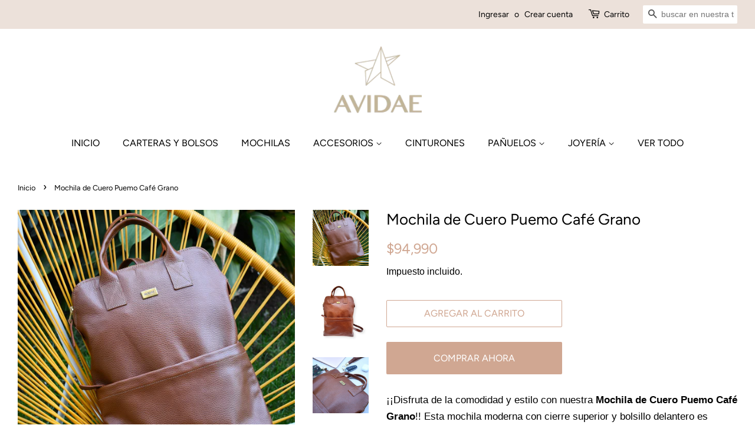

--- FILE ---
content_type: text/html; charset=utf-8
request_url: https://avidae.com/products/mochila-puemo-cafe-grano
body_size: 18106
content:
<!doctype html>
<html class="no-js">
<head>

  <!-- Basic page needs ================================================== -->
  <meta charset="utf-8">
  <meta http-equiv="X-UA-Compatible" content="IE=edge,chrome=1">

  
  <link rel="shortcut icon" href="//avidae.com/cdn/shop/files/logocolor_32x32.png?v=1613521100" type="image/png" />
  

  <!-- Title and description ================================================== -->
  <title>
  Mochila de Cuero Puemo Café Grano &ndash; Avidae
  </title>

  
  <meta name="description" content="¡¡Disfruta de la comodidad y estilo con nuestra Mochila de Cuero Puemo Café Grano!! Esta mochila moderna con cierre superior y bolsillo delantero es perfecta para portar un laptop. Además, su buen diseño le asegura a tu look un toque único. ¡Una mochila cómoda e independiente para llevar tus pertenencias a cualquier de">
  

  <!-- Social meta ================================================== -->
  <!-- /snippets/social-meta-tags.liquid -->




<meta property="og:site_name" content="Avidae">
<meta property="og:url" content="https://avidae.com/products/mochila-puemo-cafe-grano">
<meta property="og:title" content="Mochila de Cuero Puemo Café Grano">
<meta property="og:type" content="product">
<meta property="og:description" content="¡¡Disfruta de la comodidad y estilo con nuestra Mochila de Cuero Puemo Café Grano!! Esta mochila moderna con cierre superior y bolsillo delantero es perfecta para portar un laptop. Además, su buen diseño le asegura a tu look un toque único. ¡Una mochila cómoda e independiente para llevar tus pertenencias a cualquier de">

  <meta property="og:price:amount" content="94,990">
  <meta property="og:price:currency" content="CLP">

<meta property="og:image" content="http://avidae.com/cdn/shop/files/PeumoCafeSh7_1200x1200.webp?v=1700686253"><meta property="og:image" content="http://avidae.com/cdn/shop/files/image_6b155494-021f-477f-929f-59dcde45188c_1200x1200.jpg?v=1684273017"><meta property="og:image" content="http://avidae.com/cdn/shop/files/PeumoCafeSh3_1200x1200.webp?v=1700686259">
<meta property="og:image:secure_url" content="https://avidae.com/cdn/shop/files/PeumoCafeSh7_1200x1200.webp?v=1700686253"><meta property="og:image:secure_url" content="https://avidae.com/cdn/shop/files/image_6b155494-021f-477f-929f-59dcde45188c_1200x1200.jpg?v=1684273017"><meta property="og:image:secure_url" content="https://avidae.com/cdn/shop/files/PeumoCafeSh3_1200x1200.webp?v=1700686259">


<meta name="twitter:card" content="summary_large_image">
<meta name="twitter:title" content="Mochila de Cuero Puemo Café Grano">
<meta name="twitter:description" content="¡¡Disfruta de la comodidad y estilo con nuestra Mochila de Cuero Puemo Café Grano!! Esta mochila moderna con cierre superior y bolsillo delantero es perfecta para portar un laptop. Además, su buen diseño le asegura a tu look un toque único. ¡Una mochila cómoda e independiente para llevar tus pertenencias a cualquier de">


  <!-- Helpers ================================================== -->
  <link rel="canonical" href="https://avidae.com/products/mochila-puemo-cafe-grano">
  <meta name="viewport" content="width=device-width,initial-scale=1">
  <meta name="theme-color" content="#d0a792">

  <!-- CSS ================================================== -->
  <link href="//avidae.com/cdn/shop/t/2/assets/timber.scss.css?v=56380064145541887271765412433" rel="stylesheet" type="text/css" media="all" />
  <link href="//avidae.com/cdn/shop/t/2/assets/theme.scss.css?v=45816881568899116941765412433" rel="stylesheet" type="text/css" media="all" />

  <script>
    window.theme = window.theme || {};

    var theme = {
      strings: {
        addToCart: "Agregar al carrito",
        soldOut: "Agotado",
        unavailable: "No disponible",
        zoomClose: "Cerrar (esc)",
        zoomPrev: "Anterior (tecla de flecha izquierda)",
        zoomNext: "Siguiente (tecla de flecha derecha)",
        addressError: "No se puede encontrar esa dirección",
        addressNoResults: "No results for that address",
        addressQueryLimit: "Se ha excedido el límite de uso de la API de Google . Considere la posibilidad de actualizar a un \u003ca href=\"https:\/\/developers.google.com\/maps\/premium\/usage-limits\"\u003ePlan Premium\u003c\/a\u003e.",
        authError: "Hubo un problema de autenticación con su cuenta de Google Maps API."
      },
      settings: {
        // Adding some settings to allow the editor to update correctly when they are changed
        enableWideLayout: true,
        typeAccentTransform: true,
        typeAccentSpacing: false,
        baseFontSize: '17px',
        headerBaseFontSize: '26px',
        accentFontSize: '16px'
      },
      variables: {
        mediaQueryMedium: 'screen and (max-width: 768px)',
        bpSmall: false
      },
      moneyFormat: "${{amount_no_decimals}}"
    }

    document.documentElement.className = document.documentElement.className.replace('no-js', 'supports-js');
  </script>

  <!-- Header hook for plugins ================================================== -->
  <script>window.performance && window.performance.mark && window.performance.mark('shopify.content_for_header.start');</script><meta id="shopify-digital-wallet" name="shopify-digital-wallet" content="/9282093135/digital_wallets/dialog">
<link rel="alternate" type="application/json+oembed" href="https://avidae.com/products/mochila-puemo-cafe-grano.oembed">
<script async="async" src="/checkouts/internal/preloads.js?locale=es-CL"></script>
<script id="shopify-features" type="application/json">{"accessToken":"b692b12ef3fbd890c10c11c0a6195486","betas":["rich-media-storefront-analytics"],"domain":"avidae.com","predictiveSearch":true,"shopId":9282093135,"locale":"es"}</script>
<script>var Shopify = Shopify || {};
Shopify.shop = "avidae.myshopify.com";
Shopify.locale = "es";
Shopify.currency = {"active":"CLP","rate":"1.0"};
Shopify.country = "CL";
Shopify.theme = {"name":"Minimal","id":48216834127,"schema_name":"Minimal","schema_version":"10.1.0","theme_store_id":380,"role":"main"};
Shopify.theme.handle = "null";
Shopify.theme.style = {"id":null,"handle":null};
Shopify.cdnHost = "avidae.com/cdn";
Shopify.routes = Shopify.routes || {};
Shopify.routes.root = "/";</script>
<script type="module">!function(o){(o.Shopify=o.Shopify||{}).modules=!0}(window);</script>
<script>!function(o){function n(){var o=[];function n(){o.push(Array.prototype.slice.apply(arguments))}return n.q=o,n}var t=o.Shopify=o.Shopify||{};t.loadFeatures=n(),t.autoloadFeatures=n()}(window);</script>
<script id="shop-js-analytics" type="application/json">{"pageType":"product"}</script>
<script defer="defer" async type="module" src="//avidae.com/cdn/shopifycloud/shop-js/modules/v2/client.init-shop-cart-sync_2Gr3Q33f.es.esm.js"></script>
<script defer="defer" async type="module" src="//avidae.com/cdn/shopifycloud/shop-js/modules/v2/chunk.common_noJfOIa7.esm.js"></script>
<script defer="defer" async type="module" src="//avidae.com/cdn/shopifycloud/shop-js/modules/v2/chunk.modal_Deo2FJQo.esm.js"></script>
<script type="module">
  await import("//avidae.com/cdn/shopifycloud/shop-js/modules/v2/client.init-shop-cart-sync_2Gr3Q33f.es.esm.js");
await import("//avidae.com/cdn/shopifycloud/shop-js/modules/v2/chunk.common_noJfOIa7.esm.js");
await import("//avidae.com/cdn/shopifycloud/shop-js/modules/v2/chunk.modal_Deo2FJQo.esm.js");

  window.Shopify.SignInWithShop?.initShopCartSync?.({"fedCMEnabled":true,"windoidEnabled":true});

</script>
<script id="__st">var __st={"a":9282093135,"offset":-10800,"reqid":"b7539f7a-6ec2-48ad-aaac-baf1e0a7f86e-1769098254","pageurl":"avidae.com\/products\/mochila-puemo-cafe-grano","u":"5478e92d76c8","p":"product","rtyp":"product","rid":7837432152251};</script>
<script>window.ShopifyPaypalV4VisibilityTracking = true;</script>
<script id="captcha-bootstrap">!function(){'use strict';const t='contact',e='account',n='new_comment',o=[[t,t],['blogs',n],['comments',n],[t,'customer']],c=[[e,'customer_login'],[e,'guest_login'],[e,'recover_customer_password'],[e,'create_customer']],r=t=>t.map((([t,e])=>`form[action*='/${t}']:not([data-nocaptcha='true']) input[name='form_type'][value='${e}']`)).join(','),a=t=>()=>t?[...document.querySelectorAll(t)].map((t=>t.form)):[];function s(){const t=[...o],e=r(t);return a(e)}const i='password',u='form_key',d=['recaptcha-v3-token','g-recaptcha-response','h-captcha-response',i],f=()=>{try{return window.sessionStorage}catch{return}},m='__shopify_v',_=t=>t.elements[u];function p(t,e,n=!1){try{const o=window.sessionStorage,c=JSON.parse(o.getItem(e)),{data:r}=function(t){const{data:e,action:n}=t;return t[m]||n?{data:e,action:n}:{data:t,action:n}}(c);for(const[e,n]of Object.entries(r))t.elements[e]&&(t.elements[e].value=n);n&&o.removeItem(e)}catch(o){console.error('form repopulation failed',{error:o})}}const l='form_type',E='cptcha';function T(t){t.dataset[E]=!0}const w=window,h=w.document,L='Shopify',v='ce_forms',y='captcha';let A=!1;((t,e)=>{const n=(g='f06e6c50-85a8-45c8-87d0-21a2b65856fe',I='https://cdn.shopify.com/shopifycloud/storefront-forms-hcaptcha/ce_storefront_forms_captcha_hcaptcha.v1.5.2.iife.js',D={infoText:'Protegido por hCaptcha',privacyText:'Privacidad',termsText:'Términos'},(t,e,n)=>{const o=w[L][v],c=o.bindForm;if(c)return c(t,g,e,D).then(n);var r;o.q.push([[t,g,e,D],n]),r=I,A||(h.body.append(Object.assign(h.createElement('script'),{id:'captcha-provider',async:!0,src:r})),A=!0)});var g,I,D;w[L]=w[L]||{},w[L][v]=w[L][v]||{},w[L][v].q=[],w[L][y]=w[L][y]||{},w[L][y].protect=function(t,e){n(t,void 0,e),T(t)},Object.freeze(w[L][y]),function(t,e,n,w,h,L){const[v,y,A,g]=function(t,e,n){const i=e?o:[],u=t?c:[],d=[...i,...u],f=r(d),m=r(i),_=r(d.filter((([t,e])=>n.includes(e))));return[a(f),a(m),a(_),s()]}(w,h,L),I=t=>{const e=t.target;return e instanceof HTMLFormElement?e:e&&e.form},D=t=>v().includes(t);t.addEventListener('submit',(t=>{const e=I(t);if(!e)return;const n=D(e)&&!e.dataset.hcaptchaBound&&!e.dataset.recaptchaBound,o=_(e),c=g().includes(e)&&(!o||!o.value);(n||c)&&t.preventDefault(),c&&!n&&(function(t){try{if(!f())return;!function(t){const e=f();if(!e)return;const n=_(t);if(!n)return;const o=n.value;o&&e.removeItem(o)}(t);const e=Array.from(Array(32),(()=>Math.random().toString(36)[2])).join('');!function(t,e){_(t)||t.append(Object.assign(document.createElement('input'),{type:'hidden',name:u})),t.elements[u].value=e}(t,e),function(t,e){const n=f();if(!n)return;const o=[...t.querySelectorAll(`input[type='${i}']`)].map((({name:t})=>t)),c=[...d,...o],r={};for(const[a,s]of new FormData(t).entries())c.includes(a)||(r[a]=s);n.setItem(e,JSON.stringify({[m]:1,action:t.action,data:r}))}(t,e)}catch(e){console.error('failed to persist form',e)}}(e),e.submit())}));const S=(t,e)=>{t&&!t.dataset[E]&&(n(t,e.some((e=>e===t))),T(t))};for(const o of['focusin','change'])t.addEventListener(o,(t=>{const e=I(t);D(e)&&S(e,y())}));const B=e.get('form_key'),M=e.get(l),P=B&&M;t.addEventListener('DOMContentLoaded',(()=>{const t=y();if(P)for(const e of t)e.elements[l].value===M&&p(e,B);[...new Set([...A(),...v().filter((t=>'true'===t.dataset.shopifyCaptcha))])].forEach((e=>S(e,t)))}))}(h,new URLSearchParams(w.location.search),n,t,e,['guest_login'])})(!0,!0)}();</script>
<script integrity="sha256-4kQ18oKyAcykRKYeNunJcIwy7WH5gtpwJnB7kiuLZ1E=" data-source-attribution="shopify.loadfeatures" defer="defer" src="//avidae.com/cdn/shopifycloud/storefront/assets/storefront/load_feature-a0a9edcb.js" crossorigin="anonymous"></script>
<script data-source-attribution="shopify.dynamic_checkout.dynamic.init">var Shopify=Shopify||{};Shopify.PaymentButton=Shopify.PaymentButton||{isStorefrontPortableWallets:!0,init:function(){window.Shopify.PaymentButton.init=function(){};var t=document.createElement("script");t.src="https://avidae.com/cdn/shopifycloud/portable-wallets/latest/portable-wallets.es.js",t.type="module",document.head.appendChild(t)}};
</script>
<script data-source-attribution="shopify.dynamic_checkout.buyer_consent">
  function portableWalletsHideBuyerConsent(e){var t=document.getElementById("shopify-buyer-consent"),n=document.getElementById("shopify-subscription-policy-button");t&&n&&(t.classList.add("hidden"),t.setAttribute("aria-hidden","true"),n.removeEventListener("click",e))}function portableWalletsShowBuyerConsent(e){var t=document.getElementById("shopify-buyer-consent"),n=document.getElementById("shopify-subscription-policy-button");t&&n&&(t.classList.remove("hidden"),t.removeAttribute("aria-hidden"),n.addEventListener("click",e))}window.Shopify?.PaymentButton&&(window.Shopify.PaymentButton.hideBuyerConsent=portableWalletsHideBuyerConsent,window.Shopify.PaymentButton.showBuyerConsent=portableWalletsShowBuyerConsent);
</script>
<script>
  function portableWalletsCleanup(e){e&&e.src&&console.error("Failed to load portable wallets script "+e.src);var t=document.querySelectorAll("shopify-accelerated-checkout .shopify-payment-button__skeleton, shopify-accelerated-checkout-cart .wallet-cart-button__skeleton"),e=document.getElementById("shopify-buyer-consent");for(let e=0;e<t.length;e++)t[e].remove();e&&e.remove()}function portableWalletsNotLoadedAsModule(e){e instanceof ErrorEvent&&"string"==typeof e.message&&e.message.includes("import.meta")&&"string"==typeof e.filename&&e.filename.includes("portable-wallets")&&(window.removeEventListener("error",portableWalletsNotLoadedAsModule),window.Shopify.PaymentButton.failedToLoad=e,"loading"===document.readyState?document.addEventListener("DOMContentLoaded",window.Shopify.PaymentButton.init):window.Shopify.PaymentButton.init())}window.addEventListener("error",portableWalletsNotLoadedAsModule);
</script>

<script type="module" src="https://avidae.com/cdn/shopifycloud/portable-wallets/latest/portable-wallets.es.js" onError="portableWalletsCleanup(this)" crossorigin="anonymous"></script>
<script nomodule>
  document.addEventListener("DOMContentLoaded", portableWalletsCleanup);
</script>

<link id="shopify-accelerated-checkout-styles" rel="stylesheet" media="screen" href="https://avidae.com/cdn/shopifycloud/portable-wallets/latest/accelerated-checkout-backwards-compat.css" crossorigin="anonymous">
<style id="shopify-accelerated-checkout-cart">
        #shopify-buyer-consent {
  margin-top: 1em;
  display: inline-block;
  width: 100%;
}

#shopify-buyer-consent.hidden {
  display: none;
}

#shopify-subscription-policy-button {
  background: none;
  border: none;
  padding: 0;
  text-decoration: underline;
  font-size: inherit;
  cursor: pointer;
}

#shopify-subscription-policy-button::before {
  box-shadow: none;
}

      </style>

<script>window.performance && window.performance.mark && window.performance.mark('shopify.content_for_header.end');</script>

  <script src="//avidae.com/cdn/shop/t/2/assets/jquery-2.2.3.min.js?v=58211863146907186831554393067" type="text/javascript"></script>

  <script src="//avidae.com/cdn/shop/t/2/assets/lazysizes.min.js?v=177476512571513845041554393067" async="async"></script>

  
  

<!-- BEGIN app block: shopify://apps/klaviyo-email-marketing-sms/blocks/klaviyo-onsite-embed/2632fe16-c075-4321-a88b-50b567f42507 -->












  <script async src="https://static.klaviyo.com/onsite/js/HmiTYV/klaviyo.js?company_id=HmiTYV"></script>
  <script>!function(){if(!window.klaviyo){window._klOnsite=window._klOnsite||[];try{window.klaviyo=new Proxy({},{get:function(n,i){return"push"===i?function(){var n;(n=window._klOnsite).push.apply(n,arguments)}:function(){for(var n=arguments.length,o=new Array(n),w=0;w<n;w++)o[w]=arguments[w];var t="function"==typeof o[o.length-1]?o.pop():void 0,e=new Promise((function(n){window._klOnsite.push([i].concat(o,[function(i){t&&t(i),n(i)}]))}));return e}}})}catch(n){window.klaviyo=window.klaviyo||[],window.klaviyo.push=function(){var n;(n=window._klOnsite).push.apply(n,arguments)}}}}();</script>

  




  <script>
    window.klaviyoReviewsProductDesignMode = false
  </script>







<!-- END app block --><link href="https://monorail-edge.shopifysvc.com" rel="dns-prefetch">
<script>(function(){if ("sendBeacon" in navigator && "performance" in window) {try {var session_token_from_headers = performance.getEntriesByType('navigation')[0].serverTiming.find(x => x.name == '_s').description;} catch {var session_token_from_headers = undefined;}var session_cookie_matches = document.cookie.match(/_shopify_s=([^;]*)/);var session_token_from_cookie = session_cookie_matches && session_cookie_matches.length === 2 ? session_cookie_matches[1] : "";var session_token = session_token_from_headers || session_token_from_cookie || "";function handle_abandonment_event(e) {var entries = performance.getEntries().filter(function(entry) {return /monorail-edge.shopifysvc.com/.test(entry.name);});if (!window.abandonment_tracked && entries.length === 0) {window.abandonment_tracked = true;var currentMs = Date.now();var navigation_start = performance.timing.navigationStart;var payload = {shop_id: 9282093135,url: window.location.href,navigation_start,duration: currentMs - navigation_start,session_token,page_type: "product"};window.navigator.sendBeacon("https://monorail-edge.shopifysvc.com/v1/produce", JSON.stringify({schema_id: "online_store_buyer_site_abandonment/1.1",payload: payload,metadata: {event_created_at_ms: currentMs,event_sent_at_ms: currentMs}}));}}window.addEventListener('pagehide', handle_abandonment_event);}}());</script>
<script id="web-pixels-manager-setup">(function e(e,d,r,n,o){if(void 0===o&&(o={}),!Boolean(null===(a=null===(i=window.Shopify)||void 0===i?void 0:i.analytics)||void 0===a?void 0:a.replayQueue)){var i,a;window.Shopify=window.Shopify||{};var t=window.Shopify;t.analytics=t.analytics||{};var s=t.analytics;s.replayQueue=[],s.publish=function(e,d,r){return s.replayQueue.push([e,d,r]),!0};try{self.performance.mark("wpm:start")}catch(e){}var l=function(){var e={modern:/Edge?\/(1{2}[4-9]|1[2-9]\d|[2-9]\d{2}|\d{4,})\.\d+(\.\d+|)|Firefox\/(1{2}[4-9]|1[2-9]\d|[2-9]\d{2}|\d{4,})\.\d+(\.\d+|)|Chrom(ium|e)\/(9{2}|\d{3,})\.\d+(\.\d+|)|(Maci|X1{2}).+ Version\/(15\.\d+|(1[6-9]|[2-9]\d|\d{3,})\.\d+)([,.]\d+|)( \(\w+\)|)( Mobile\/\w+|) Safari\/|Chrome.+OPR\/(9{2}|\d{3,})\.\d+\.\d+|(CPU[ +]OS|iPhone[ +]OS|CPU[ +]iPhone|CPU IPhone OS|CPU iPad OS)[ +]+(15[._]\d+|(1[6-9]|[2-9]\d|\d{3,})[._]\d+)([._]\d+|)|Android:?[ /-](13[3-9]|1[4-9]\d|[2-9]\d{2}|\d{4,})(\.\d+|)(\.\d+|)|Android.+Firefox\/(13[5-9]|1[4-9]\d|[2-9]\d{2}|\d{4,})\.\d+(\.\d+|)|Android.+Chrom(ium|e)\/(13[3-9]|1[4-9]\d|[2-9]\d{2}|\d{4,})\.\d+(\.\d+|)|SamsungBrowser\/([2-9]\d|\d{3,})\.\d+/,legacy:/Edge?\/(1[6-9]|[2-9]\d|\d{3,})\.\d+(\.\d+|)|Firefox\/(5[4-9]|[6-9]\d|\d{3,})\.\d+(\.\d+|)|Chrom(ium|e)\/(5[1-9]|[6-9]\d|\d{3,})\.\d+(\.\d+|)([\d.]+$|.*Safari\/(?![\d.]+ Edge\/[\d.]+$))|(Maci|X1{2}).+ Version\/(10\.\d+|(1[1-9]|[2-9]\d|\d{3,})\.\d+)([,.]\d+|)( \(\w+\)|)( Mobile\/\w+|) Safari\/|Chrome.+OPR\/(3[89]|[4-9]\d|\d{3,})\.\d+\.\d+|(CPU[ +]OS|iPhone[ +]OS|CPU[ +]iPhone|CPU IPhone OS|CPU iPad OS)[ +]+(10[._]\d+|(1[1-9]|[2-9]\d|\d{3,})[._]\d+)([._]\d+|)|Android:?[ /-](13[3-9]|1[4-9]\d|[2-9]\d{2}|\d{4,})(\.\d+|)(\.\d+|)|Mobile Safari.+OPR\/([89]\d|\d{3,})\.\d+\.\d+|Android.+Firefox\/(13[5-9]|1[4-9]\d|[2-9]\d{2}|\d{4,})\.\d+(\.\d+|)|Android.+Chrom(ium|e)\/(13[3-9]|1[4-9]\d|[2-9]\d{2}|\d{4,})\.\d+(\.\d+|)|Android.+(UC? ?Browser|UCWEB|U3)[ /]?(15\.([5-9]|\d{2,})|(1[6-9]|[2-9]\d|\d{3,})\.\d+)\.\d+|SamsungBrowser\/(5\.\d+|([6-9]|\d{2,})\.\d+)|Android.+MQ{2}Browser\/(14(\.(9|\d{2,})|)|(1[5-9]|[2-9]\d|\d{3,})(\.\d+|))(\.\d+|)|K[Aa][Ii]OS\/(3\.\d+|([4-9]|\d{2,})\.\d+)(\.\d+|)/},d=e.modern,r=e.legacy,n=navigator.userAgent;return n.match(d)?"modern":n.match(r)?"legacy":"unknown"}(),u="modern"===l?"modern":"legacy",c=(null!=n?n:{modern:"",legacy:""})[u],f=function(e){return[e.baseUrl,"/wpm","/b",e.hashVersion,"modern"===e.buildTarget?"m":"l",".js"].join("")}({baseUrl:d,hashVersion:r,buildTarget:u}),m=function(e){var d=e.version,r=e.bundleTarget,n=e.surface,o=e.pageUrl,i=e.monorailEndpoint;return{emit:function(e){var a=e.status,t=e.errorMsg,s=(new Date).getTime(),l=JSON.stringify({metadata:{event_sent_at_ms:s},events:[{schema_id:"web_pixels_manager_load/3.1",payload:{version:d,bundle_target:r,page_url:o,status:a,surface:n,error_msg:t},metadata:{event_created_at_ms:s}}]});if(!i)return console&&console.warn&&console.warn("[Web Pixels Manager] No Monorail endpoint provided, skipping logging."),!1;try{return self.navigator.sendBeacon.bind(self.navigator)(i,l)}catch(e){}var u=new XMLHttpRequest;try{return u.open("POST",i,!0),u.setRequestHeader("Content-Type","text/plain"),u.send(l),!0}catch(e){return console&&console.warn&&console.warn("[Web Pixels Manager] Got an unhandled error while logging to Monorail."),!1}}}}({version:r,bundleTarget:l,surface:e.surface,pageUrl:self.location.href,monorailEndpoint:e.monorailEndpoint});try{o.browserTarget=l,function(e){var d=e.src,r=e.async,n=void 0===r||r,o=e.onload,i=e.onerror,a=e.sri,t=e.scriptDataAttributes,s=void 0===t?{}:t,l=document.createElement("script"),u=document.querySelector("head"),c=document.querySelector("body");if(l.async=n,l.src=d,a&&(l.integrity=a,l.crossOrigin="anonymous"),s)for(var f in s)if(Object.prototype.hasOwnProperty.call(s,f))try{l.dataset[f]=s[f]}catch(e){}if(o&&l.addEventListener("load",o),i&&l.addEventListener("error",i),u)u.appendChild(l);else{if(!c)throw new Error("Did not find a head or body element to append the script");c.appendChild(l)}}({src:f,async:!0,onload:function(){if(!function(){var e,d;return Boolean(null===(d=null===(e=window.Shopify)||void 0===e?void 0:e.analytics)||void 0===d?void 0:d.initialized)}()){var d=window.webPixelsManager.init(e)||void 0;if(d){var r=window.Shopify.analytics;r.replayQueue.forEach((function(e){var r=e[0],n=e[1],o=e[2];d.publishCustomEvent(r,n,o)})),r.replayQueue=[],r.publish=d.publishCustomEvent,r.visitor=d.visitor,r.initialized=!0}}},onerror:function(){return m.emit({status:"failed",errorMsg:"".concat(f," has failed to load")})},sri:function(e){var d=/^sha384-[A-Za-z0-9+/=]+$/;return"string"==typeof e&&d.test(e)}(c)?c:"",scriptDataAttributes:o}),m.emit({status:"loading"})}catch(e){m.emit({status:"failed",errorMsg:(null==e?void 0:e.message)||"Unknown error"})}}})({shopId: 9282093135,storefrontBaseUrl: "https://avidae.com",extensionsBaseUrl: "https://extensions.shopifycdn.com/cdn/shopifycloud/web-pixels-manager",monorailEndpoint: "https://monorail-edge.shopifysvc.com/unstable/produce_batch",surface: "storefront-renderer",enabledBetaFlags: ["2dca8a86"],webPixelsConfigList: [{"id":"361365691","configuration":"{\"config\":\"{\\\"pixel_id\\\":\\\"G-S2528XHN40\\\",\\\"gtag_events\\\":[{\\\"type\\\":\\\"purchase\\\",\\\"action_label\\\":\\\"G-S2528XHN40\\\"},{\\\"type\\\":\\\"page_view\\\",\\\"action_label\\\":\\\"G-S2528XHN40\\\"},{\\\"type\\\":\\\"view_item\\\",\\\"action_label\\\":\\\"G-S2528XHN40\\\"},{\\\"type\\\":\\\"search\\\",\\\"action_label\\\":\\\"G-S2528XHN40\\\"},{\\\"type\\\":\\\"add_to_cart\\\",\\\"action_label\\\":\\\"G-S2528XHN40\\\"},{\\\"type\\\":\\\"begin_checkout\\\",\\\"action_label\\\":\\\"G-S2528XHN40\\\"},{\\\"type\\\":\\\"add_payment_info\\\",\\\"action_label\\\":\\\"G-S2528XHN40\\\"}],\\\"enable_monitoring_mode\\\":false}\"}","eventPayloadVersion":"v1","runtimeContext":"OPEN","scriptVersion":"b2a88bafab3e21179ed38636efcd8a93","type":"APP","apiClientId":1780363,"privacyPurposes":[],"dataSharingAdjustments":{"protectedCustomerApprovalScopes":["read_customer_address","read_customer_email","read_customer_name","read_customer_personal_data","read_customer_phone"]}},{"id":"93192379","configuration":"{\"pixel_id\":\"700021148228543\",\"pixel_type\":\"facebook_pixel\",\"metaapp_system_user_token\":\"-\"}","eventPayloadVersion":"v1","runtimeContext":"OPEN","scriptVersion":"ca16bc87fe92b6042fbaa3acc2fbdaa6","type":"APP","apiClientId":2329312,"privacyPurposes":["ANALYTICS","MARKETING","SALE_OF_DATA"],"dataSharingAdjustments":{"protectedCustomerApprovalScopes":["read_customer_address","read_customer_email","read_customer_name","read_customer_personal_data","read_customer_phone"]}},{"id":"shopify-app-pixel","configuration":"{}","eventPayloadVersion":"v1","runtimeContext":"STRICT","scriptVersion":"0450","apiClientId":"shopify-pixel","type":"APP","privacyPurposes":["ANALYTICS","MARKETING"]},{"id":"shopify-custom-pixel","eventPayloadVersion":"v1","runtimeContext":"LAX","scriptVersion":"0450","apiClientId":"shopify-pixel","type":"CUSTOM","privacyPurposes":["ANALYTICS","MARKETING"]}],isMerchantRequest: false,initData: {"shop":{"name":"Avidae","paymentSettings":{"currencyCode":"CLP"},"myshopifyDomain":"avidae.myshopify.com","countryCode":"CL","storefrontUrl":"https:\/\/avidae.com"},"customer":null,"cart":null,"checkout":null,"productVariants":[{"price":{"amount":94990.0,"currencyCode":"CLP"},"product":{"title":"Mochila de Cuero Puemo Café Grano","vendor":"Avidae","id":"7837432152251","untranslatedTitle":"Mochila de Cuero Puemo Café Grano","url":"\/products\/mochila-puemo-cafe-grano","type":"Mochila"},"id":"44609743356091","image":{"src":"\/\/avidae.com\/cdn\/shop\/files\/PeumoCafeSh7.webp?v=1700686253"},"sku":"AV99002025","title":"Default Title","untranslatedTitle":"Default Title"}],"purchasingCompany":null},},"https://avidae.com/cdn","fcfee988w5aeb613cpc8e4bc33m6693e112",{"modern":"","legacy":""},{"shopId":"9282093135","storefrontBaseUrl":"https:\/\/avidae.com","extensionBaseUrl":"https:\/\/extensions.shopifycdn.com\/cdn\/shopifycloud\/web-pixels-manager","surface":"storefront-renderer","enabledBetaFlags":"[\"2dca8a86\"]","isMerchantRequest":"false","hashVersion":"fcfee988w5aeb613cpc8e4bc33m6693e112","publish":"custom","events":"[[\"page_viewed\",{}],[\"product_viewed\",{\"productVariant\":{\"price\":{\"amount\":94990.0,\"currencyCode\":\"CLP\"},\"product\":{\"title\":\"Mochila de Cuero Puemo Café Grano\",\"vendor\":\"Avidae\",\"id\":\"7837432152251\",\"untranslatedTitle\":\"Mochila de Cuero Puemo Café Grano\",\"url\":\"\/products\/mochila-puemo-cafe-grano\",\"type\":\"Mochila\"},\"id\":\"44609743356091\",\"image\":{\"src\":\"\/\/avidae.com\/cdn\/shop\/files\/PeumoCafeSh7.webp?v=1700686253\"},\"sku\":\"AV99002025\",\"title\":\"Default Title\",\"untranslatedTitle\":\"Default Title\"}}]]"});</script><script>
  window.ShopifyAnalytics = window.ShopifyAnalytics || {};
  window.ShopifyAnalytics.meta = window.ShopifyAnalytics.meta || {};
  window.ShopifyAnalytics.meta.currency = 'CLP';
  var meta = {"product":{"id":7837432152251,"gid":"gid:\/\/shopify\/Product\/7837432152251","vendor":"Avidae","type":"Mochila","handle":"mochila-puemo-cafe-grano","variants":[{"id":44609743356091,"price":9499000,"name":"Mochila de Cuero Puemo Café Grano","public_title":null,"sku":"AV99002025"}],"remote":false},"page":{"pageType":"product","resourceType":"product","resourceId":7837432152251,"requestId":"b7539f7a-6ec2-48ad-aaac-baf1e0a7f86e-1769098254"}};
  for (var attr in meta) {
    window.ShopifyAnalytics.meta[attr] = meta[attr];
  }
</script>
<script class="analytics">
  (function () {
    var customDocumentWrite = function(content) {
      var jquery = null;

      if (window.jQuery) {
        jquery = window.jQuery;
      } else if (window.Checkout && window.Checkout.$) {
        jquery = window.Checkout.$;
      }

      if (jquery) {
        jquery('body').append(content);
      }
    };

    var hasLoggedConversion = function(token) {
      if (token) {
        return document.cookie.indexOf('loggedConversion=' + token) !== -1;
      }
      return false;
    }

    var setCookieIfConversion = function(token) {
      if (token) {
        var twoMonthsFromNow = new Date(Date.now());
        twoMonthsFromNow.setMonth(twoMonthsFromNow.getMonth() + 2);

        document.cookie = 'loggedConversion=' + token + '; expires=' + twoMonthsFromNow;
      }
    }

    var trekkie = window.ShopifyAnalytics.lib = window.trekkie = window.trekkie || [];
    if (trekkie.integrations) {
      return;
    }
    trekkie.methods = [
      'identify',
      'page',
      'ready',
      'track',
      'trackForm',
      'trackLink'
    ];
    trekkie.factory = function(method) {
      return function() {
        var args = Array.prototype.slice.call(arguments);
        args.unshift(method);
        trekkie.push(args);
        return trekkie;
      };
    };
    for (var i = 0; i < trekkie.methods.length; i++) {
      var key = trekkie.methods[i];
      trekkie[key] = trekkie.factory(key);
    }
    trekkie.load = function(config) {
      trekkie.config = config || {};
      trekkie.config.initialDocumentCookie = document.cookie;
      var first = document.getElementsByTagName('script')[0];
      var script = document.createElement('script');
      script.type = 'text/javascript';
      script.onerror = function(e) {
        var scriptFallback = document.createElement('script');
        scriptFallback.type = 'text/javascript';
        scriptFallback.onerror = function(error) {
                var Monorail = {
      produce: function produce(monorailDomain, schemaId, payload) {
        var currentMs = new Date().getTime();
        var event = {
          schema_id: schemaId,
          payload: payload,
          metadata: {
            event_created_at_ms: currentMs,
            event_sent_at_ms: currentMs
          }
        };
        return Monorail.sendRequest("https://" + monorailDomain + "/v1/produce", JSON.stringify(event));
      },
      sendRequest: function sendRequest(endpointUrl, payload) {
        // Try the sendBeacon API
        if (window && window.navigator && typeof window.navigator.sendBeacon === 'function' && typeof window.Blob === 'function' && !Monorail.isIos12()) {
          var blobData = new window.Blob([payload], {
            type: 'text/plain'
          });

          if (window.navigator.sendBeacon(endpointUrl, blobData)) {
            return true;
          } // sendBeacon was not successful

        } // XHR beacon

        var xhr = new XMLHttpRequest();

        try {
          xhr.open('POST', endpointUrl);
          xhr.setRequestHeader('Content-Type', 'text/plain');
          xhr.send(payload);
        } catch (e) {
          console.log(e);
        }

        return false;
      },
      isIos12: function isIos12() {
        return window.navigator.userAgent.lastIndexOf('iPhone; CPU iPhone OS 12_') !== -1 || window.navigator.userAgent.lastIndexOf('iPad; CPU OS 12_') !== -1;
      }
    };
    Monorail.produce('monorail-edge.shopifysvc.com',
      'trekkie_storefront_load_errors/1.1',
      {shop_id: 9282093135,
      theme_id: 48216834127,
      app_name: "storefront",
      context_url: window.location.href,
      source_url: "//avidae.com/cdn/s/trekkie.storefront.1bbfab421998800ff09850b62e84b8915387986d.min.js"});

        };
        scriptFallback.async = true;
        scriptFallback.src = '//avidae.com/cdn/s/trekkie.storefront.1bbfab421998800ff09850b62e84b8915387986d.min.js';
        first.parentNode.insertBefore(scriptFallback, first);
      };
      script.async = true;
      script.src = '//avidae.com/cdn/s/trekkie.storefront.1bbfab421998800ff09850b62e84b8915387986d.min.js';
      first.parentNode.insertBefore(script, first);
    };
    trekkie.load(
      {"Trekkie":{"appName":"storefront","development":false,"defaultAttributes":{"shopId":9282093135,"isMerchantRequest":null,"themeId":48216834127,"themeCityHash":"15327319740402544393","contentLanguage":"es","currency":"CLP","eventMetadataId":"17510171-59bf-4685-baa3-1e015d8b07bd"},"isServerSideCookieWritingEnabled":true,"monorailRegion":"shop_domain","enabledBetaFlags":["65f19447"]},"Session Attribution":{},"S2S":{"facebookCapiEnabled":true,"source":"trekkie-storefront-renderer","apiClientId":580111}}
    );

    var loaded = false;
    trekkie.ready(function() {
      if (loaded) return;
      loaded = true;

      window.ShopifyAnalytics.lib = window.trekkie;

      var originalDocumentWrite = document.write;
      document.write = customDocumentWrite;
      try { window.ShopifyAnalytics.merchantGoogleAnalytics.call(this); } catch(error) {};
      document.write = originalDocumentWrite;

      window.ShopifyAnalytics.lib.page(null,{"pageType":"product","resourceType":"product","resourceId":7837432152251,"requestId":"b7539f7a-6ec2-48ad-aaac-baf1e0a7f86e-1769098254","shopifyEmitted":true});

      var match = window.location.pathname.match(/checkouts\/(.+)\/(thank_you|post_purchase)/)
      var token = match? match[1]: undefined;
      if (!hasLoggedConversion(token)) {
        setCookieIfConversion(token);
        window.ShopifyAnalytics.lib.track("Viewed Product",{"currency":"CLP","variantId":44609743356091,"productId":7837432152251,"productGid":"gid:\/\/shopify\/Product\/7837432152251","name":"Mochila de Cuero Puemo Café Grano","price":"94990","sku":"AV99002025","brand":"Avidae","variant":null,"category":"Mochila","nonInteraction":true,"remote":false},undefined,undefined,{"shopifyEmitted":true});
      window.ShopifyAnalytics.lib.track("monorail:\/\/trekkie_storefront_viewed_product\/1.1",{"currency":"CLP","variantId":44609743356091,"productId":7837432152251,"productGid":"gid:\/\/shopify\/Product\/7837432152251","name":"Mochila de Cuero Puemo Café Grano","price":"94990","sku":"AV99002025","brand":"Avidae","variant":null,"category":"Mochila","nonInteraction":true,"remote":false,"referer":"https:\/\/avidae.com\/products\/mochila-puemo-cafe-grano"});
      }
    });


        var eventsListenerScript = document.createElement('script');
        eventsListenerScript.async = true;
        eventsListenerScript.src = "//avidae.com/cdn/shopifycloud/storefront/assets/shop_events_listener-3da45d37.js";
        document.getElementsByTagName('head')[0].appendChild(eventsListenerScript);

})();</script>
  <script>
  if (!window.ga || (window.ga && typeof window.ga !== 'function')) {
    window.ga = function ga() {
      (window.ga.q = window.ga.q || []).push(arguments);
      if (window.Shopify && window.Shopify.analytics && typeof window.Shopify.analytics.publish === 'function') {
        window.Shopify.analytics.publish("ga_stub_called", {}, {sendTo: "google_osp_migration"});
      }
      console.error("Shopify's Google Analytics stub called with:", Array.from(arguments), "\nSee https://help.shopify.com/manual/promoting-marketing/pixels/pixel-migration#google for more information.");
    };
    if (window.Shopify && window.Shopify.analytics && typeof window.Shopify.analytics.publish === 'function') {
      window.Shopify.analytics.publish("ga_stub_initialized", {}, {sendTo: "google_osp_migration"});
    }
  }
</script>
<script
  defer
  src="https://avidae.com/cdn/shopifycloud/perf-kit/shopify-perf-kit-3.0.4.min.js"
  data-application="storefront-renderer"
  data-shop-id="9282093135"
  data-render-region="gcp-us-central1"
  data-page-type="product"
  data-theme-instance-id="48216834127"
  data-theme-name="Minimal"
  data-theme-version="10.1.0"
  data-monorail-region="shop_domain"
  data-resource-timing-sampling-rate="10"
  data-shs="true"
  data-shs-beacon="true"
  data-shs-export-with-fetch="true"
  data-shs-logs-sample-rate="1"
  data-shs-beacon-endpoint="https://avidae.com/api/collect"
></script>
</head>

<body id="mochila-de-cuero-puemo-cafe-grano" class="template-product" >

  <div id="shopify-section-header" class="shopify-section"><style>
  .logo__image-wrapper {
    max-width: 150px;
  }
  /*================= If logo is above navigation ================== */
  
    .site-nav {
      
      margin-top: 30px;
    }

    
      .logo__image-wrapper {
        margin: 0 auto;
      }
    
  

  /*============ If logo is on the same line as navigation ============ */
  


  
</style>

<div data-section-id="header" data-section-type="header-section">
  <div class="header-bar">
    <div class="wrapper medium-down--hide">
      <div class="post-large--display-table">

        
          <div class="header-bar__left post-large--display-table-cell">

            

            

            
              <div class="header-bar__module header-bar__message">
                
                  
                
              </div>
            

          </div>
        

        <div class="header-bar__right post-large--display-table-cell">

          
            <ul class="header-bar__module header-bar__module--list">
              
                <li>
                  <a href="/account/login" id="customer_login_link">Ingresar</a>
                </li>
                <li>o</li>
                <li>
                  <a href="/account/register" id="customer_register_link">Crear cuenta</a>
                </li>
              
            </ul>
          

          <div class="header-bar__module">
            <span class="header-bar__sep" aria-hidden="true"></span>
            <a href="/cart" class="cart-page-link">
              <span class="icon icon-cart header-bar__cart-icon" aria-hidden="true"></span>
            </a>
          </div>

          <div class="header-bar__module">
            <a href="/cart" class="cart-page-link">
              Carrito
              <span class="cart-count header-bar__cart-count hidden-count">0</span>
            </a>
          </div>

          
            
              <div class="header-bar__module header-bar__search">
                


  <form action="/search" method="get" class="header-bar__search-form clearfix" role="search">
    
    <button type="submit" class="btn btn--search icon-fallback-text header-bar__search-submit">
      <span class="icon icon-search" aria-hidden="true"></span>
      <span class="fallback-text">Buscar</span>
    </button>
    <input type="search" name="q" value="" aria-label="buscar en nuestra tienda" class="header-bar__search-input" placeholder="buscar en nuestra tienda">
  </form>


              </div>
            
          

        </div>
      </div>
    </div>

    <div class="wrapper post-large--hide announcement-bar--mobile">
      
        
          <span></span>
        
      
    </div>

    <div class="wrapper post-large--hide">
      
        <button type="button" class="mobile-nav-trigger" id="MobileNavTrigger" aria-controls="MobileNav" aria-expanded="false">
          <span class="icon icon-hamburger" aria-hidden="true"></span>
          Más
        </button>
      
      <a href="/cart" class="cart-page-link mobile-cart-page-link">
        <span class="icon icon-cart header-bar__cart-icon" aria-hidden="true"></span>
        Carrito <span class="cart-count hidden-count">0</span>
      </a>
    </div>
    <nav role="navigation">
  <ul id="MobileNav" class="mobile-nav post-large--hide">
    
      
        <li class="mobile-nav__link">
          <a
            href="/"
            class="mobile-nav"
            >
            Inicio
          </a>
        </li>
      
    
      
        <li class="mobile-nav__link">
          <a
            href="/collections/carteras"
            class="mobile-nav"
            >
            Carteras y Bolsos
          </a>
        </li>
      
    
      
        <li class="mobile-nav__link">
          <a
            href="/collections/mochilas"
            class="mobile-nav"
            >
            Mochilas
          </a>
        </li>
      
    
      
        
        <li class="mobile-nav__link" aria-haspopup="true">
          <a
            href="/collections/accesorios"
            class="mobile-nav__sublist-trigger"
            aria-controls="MobileNav-Parent-4"
            aria-expanded="false">
            Accesorios
            <span class="icon-fallback-text mobile-nav__sublist-expand" aria-hidden="true">
  <span class="icon icon-plus" aria-hidden="true"></span>
  <span class="fallback-text">+</span>
</span>
<span class="icon-fallback-text mobile-nav__sublist-contract" aria-hidden="true">
  <span class="icon icon-minus" aria-hidden="true"></span>
  <span class="fallback-text">-</span>
</span>

          </a>
          <ul
            id="MobileNav-Parent-4"
            class="mobile-nav__sublist">
            
              <li class="mobile-nav__sublist-link ">
                <a href="/collections/accesorios" class="site-nav__link">Todo <span class="visually-hidden">Accesorios</span></a>
              </li>
            
            
              
                <li class="mobile-nav__sublist-link">
                  <a
                    href="/collections/clutchs-1"
                    >
                    Jockeys
                  </a>
                </li>
              
            
              
                <li class="mobile-nav__sublist-link">
                  <a
                    href="/collections/billeteras"
                    >
                    Billeteras
                  </a>
                </li>
              
            
              
                <li class="mobile-nav__sublist-link">
                  <a
                    href="/collections/llaveros"
                    >
                    Llaveros
                  </a>
                </li>
              
            
              
                <li class="mobile-nav__sublist-link">
                  <a
                    href="/collections/straps"
                    >
                    Straps
                  </a>
                </li>
              
            
          </ul>
        </li>
      
    
      
        <li class="mobile-nav__link">
          <a
            href="/collections/cinturones"
            class="mobile-nav"
            >
            Cinturones
          </a>
        </li>
      
    
      
        
        <li class="mobile-nav__link" aria-haspopup="true">
          <a
            href="/collections/panuelos"
            class="mobile-nav__sublist-trigger"
            aria-controls="MobileNav-Parent-6"
            aria-expanded="false">
            Pañuelos
            <span class="icon-fallback-text mobile-nav__sublist-expand" aria-hidden="true">
  <span class="icon icon-plus" aria-hidden="true"></span>
  <span class="fallback-text">+</span>
</span>
<span class="icon-fallback-text mobile-nav__sublist-contract" aria-hidden="true">
  <span class="icon icon-minus" aria-hidden="true"></span>
  <span class="fallback-text">-</span>
</span>

          </a>
          <ul
            id="MobileNav-Parent-6"
            class="mobile-nav__sublist">
            
              <li class="mobile-nav__sublist-link ">
                <a href="/collections/panuelos" class="site-nav__link">Todo <span class="visually-hidden">Pañuelos</span></a>
              </li>
            
            
              
                <li class="mobile-nav__sublist-link">
                  <a
                    href="/collections/panuelos-grandes"
                    >
                    Pañuelos Grandes
                  </a>
                </li>
              
            
              
                <li class="mobile-nav__sublist-link">
                  <a
                    href="/collections/panuelos-medianos"
                    >
                    Pañuelos Medianos
                  </a>
                </li>
              
            
              
                <li class="mobile-nav__sublist-link">
                  <a
                    href="/collections/panuelos-chicos"
                    >
                    Pañuelos Chicos
                  </a>
                </li>
              
            
              
                <li class="mobile-nav__sublist-link">
                  <a
                    href="/collections/bufandas"
                    >
                    Bufandas
                  </a>
                </li>
              
            
          </ul>
        </li>
      
    
      
        
        <li class="mobile-nav__link" aria-haspopup="true">
          <a
            href="/collections/joyeria"
            class="mobile-nav__sublist-trigger"
            aria-controls="MobileNav-Parent-7"
            aria-expanded="false">
            Joyería
            <span class="icon-fallback-text mobile-nav__sublist-expand" aria-hidden="true">
  <span class="icon icon-plus" aria-hidden="true"></span>
  <span class="fallback-text">+</span>
</span>
<span class="icon-fallback-text mobile-nav__sublist-contract" aria-hidden="true">
  <span class="icon icon-minus" aria-hidden="true"></span>
  <span class="fallback-text">-</span>
</span>

          </a>
          <ul
            id="MobileNav-Parent-7"
            class="mobile-nav__sublist">
            
              <li class="mobile-nav__sublist-link ">
                <a href="/collections/joyeria" class="site-nav__link">Todo <span class="visually-hidden">Joyería</span></a>
              </li>
            
            
              
                <li class="mobile-nav__sublist-link">
                  <a
                    href="/collections/joyeria"
                    >
                    Ver todas las Joyas
                  </a>
                </li>
              
            
              
                <li class="mobile-nav__sublist-link">
                  <a
                    href="/collections/anillos-1"
                    >
                    Anillos
                  </a>
                </li>
              
            
              
                <li class="mobile-nav__sublist-link">
                  <a
                    href="/collections/aros/aros"
                    >
                    Aros
                  </a>
                </li>
              
            
              
                <li class="mobile-nav__sublist-link">
                  <a
                    href="/collections/collares"
                    >
                    Collares
                  </a>
                </li>
              
            
              
                <li class="mobile-nav__sublist-link">
                  <a
                    href="/collections/pulseras-y-esclavas"
                    >
                    Pulseras y Esclavas
                  </a>
                </li>
              
            
              
                <li class="mobile-nav__sublist-link">
                  <a
                    href="/collections/prendedores"
                    >
                    Prendedores
                  </a>
                </li>
              
            
          </ul>
        </li>
      
    
      
        <li class="mobile-nav__link">
          <a
            href="/collections"
            class="mobile-nav"
            >
            Ver todo
          </a>
        </li>
      
    

    
      
        <li class="mobile-nav__link">
          <a href="/account/login" id="customer_login_link">Ingresar</a>
        </li>
        <li class="mobile-nav__link">
          <a href="/account/register" id="customer_register_link">Crear cuenta</a>
        </li>
      
    

    <li class="mobile-nav__link">
      
        <div class="header-bar__module header-bar__search">
          


  <form action="/search" method="get" class="header-bar__search-form clearfix" role="search">
    
    <button type="submit" class="btn btn--search icon-fallback-text header-bar__search-submit">
      <span class="icon icon-search" aria-hidden="true"></span>
      <span class="fallback-text">Buscar</span>
    </button>
    <input type="search" name="q" value="" aria-label="buscar en nuestra tienda" class="header-bar__search-input" placeholder="buscar en nuestra tienda">
  </form>


        </div>
      
    </li>
  </ul>
</nav>

  </div>

  <header class="site-header" role="banner">
    <div class="wrapper">

      
        <div class="grid--full">
          <div class="grid__item">
            
              <div class="h1 site-header__logo" itemscope itemtype="http://schema.org/Organization">
            
              
                <noscript>
                  
                  <div class="logo__image-wrapper">
                    <img src="//avidae.com/cdn/shop/files/logoenbeige_150x.png?v=1613521100" alt="Avidae" />
                  </div>
                </noscript>
                <div class="logo__image-wrapper supports-js">
                  <a href="/" itemprop="url" style="padding-top:75.55555555555556%;">
                    
                    <img class="logo__image lazyload"
                         src="//avidae.com/cdn/shop/files/logoenbeige_300x300.png?v=1613521100"
                         data-src="//avidae.com/cdn/shop/files/logoenbeige_{width}x.png?v=1613521100"
                         data-widths="[120, 180, 360, 540, 720, 900, 1080, 1296, 1512, 1728, 1944, 2048]"
                         data-aspectratio="1.3235294117647058"
                         data-sizes="auto"
                         alt="Avidae"
                         itemprop="logo">
                  </a>
                </div>
              
            
              </div>
            
          </div>
        </div>
        <div class="grid--full medium-down--hide">
          <div class="grid__item">
            
<nav>
  <ul class="site-nav" id="AccessibleNav">
    
      
        <li>
          <a
            href="/"
            class="site-nav__link"
            data-meganav-type="child"
            >
              Inicio
          </a>
        </li>
      
    
      
        <li>
          <a
            href="/collections/carteras"
            class="site-nav__link"
            data-meganav-type="child"
            >
              Carteras y Bolsos
          </a>
        </li>
      
    
      
        <li>
          <a
            href="/collections/mochilas"
            class="site-nav__link"
            data-meganav-type="child"
            >
              Mochilas
          </a>
        </li>
      
    
      
      
        <li 
          class="site-nav--has-dropdown "
          aria-haspopup="true">
          <a
            href="/collections/accesorios"
            class="site-nav__link"
            data-meganav-type="parent"
            aria-controls="MenuParent-4"
            aria-expanded="false"
            >
              Accesorios
              <span class="icon icon-arrow-down" aria-hidden="true"></span>
          </a>
          <ul
            id="MenuParent-4"
            class="site-nav__dropdown "
            data-meganav-dropdown>
            
              
                <li>
                  <a
                    href="/collections/clutchs-1"
                    class="site-nav__link"
                    data-meganav-type="child"
                    
                    tabindex="-1">
                      Jockeys
                  </a>
                </li>
              
            
              
                <li>
                  <a
                    href="/collections/billeteras"
                    class="site-nav__link"
                    data-meganav-type="child"
                    
                    tabindex="-1">
                      Billeteras
                  </a>
                </li>
              
            
              
                <li>
                  <a
                    href="/collections/llaveros"
                    class="site-nav__link"
                    data-meganav-type="child"
                    
                    tabindex="-1">
                      Llaveros
                  </a>
                </li>
              
            
              
                <li>
                  <a
                    href="/collections/straps"
                    class="site-nav__link"
                    data-meganav-type="child"
                    
                    tabindex="-1">
                      Straps
                  </a>
                </li>
              
            
          </ul>
        </li>
      
    
      
        <li>
          <a
            href="/collections/cinturones"
            class="site-nav__link"
            data-meganav-type="child"
            >
              Cinturones
          </a>
        </li>
      
    
      
      
        <li 
          class="site-nav--has-dropdown "
          aria-haspopup="true">
          <a
            href="/collections/panuelos"
            class="site-nav__link"
            data-meganav-type="parent"
            aria-controls="MenuParent-6"
            aria-expanded="false"
            >
              Pañuelos
              <span class="icon icon-arrow-down" aria-hidden="true"></span>
          </a>
          <ul
            id="MenuParent-6"
            class="site-nav__dropdown "
            data-meganav-dropdown>
            
              
                <li>
                  <a
                    href="/collections/panuelos-grandes"
                    class="site-nav__link"
                    data-meganav-type="child"
                    
                    tabindex="-1">
                      Pañuelos Grandes
                  </a>
                </li>
              
            
              
                <li>
                  <a
                    href="/collections/panuelos-medianos"
                    class="site-nav__link"
                    data-meganav-type="child"
                    
                    tabindex="-1">
                      Pañuelos Medianos
                  </a>
                </li>
              
            
              
                <li>
                  <a
                    href="/collections/panuelos-chicos"
                    class="site-nav__link"
                    data-meganav-type="child"
                    
                    tabindex="-1">
                      Pañuelos Chicos
                  </a>
                </li>
              
            
              
                <li>
                  <a
                    href="/collections/bufandas"
                    class="site-nav__link"
                    data-meganav-type="child"
                    
                    tabindex="-1">
                      Bufandas
                  </a>
                </li>
              
            
          </ul>
        </li>
      
    
      
      
        <li 
          class="site-nav--has-dropdown "
          aria-haspopup="true">
          <a
            href="/collections/joyeria"
            class="site-nav__link"
            data-meganav-type="parent"
            aria-controls="MenuParent-7"
            aria-expanded="false"
            >
              Joyería
              <span class="icon icon-arrow-down" aria-hidden="true"></span>
          </a>
          <ul
            id="MenuParent-7"
            class="site-nav__dropdown "
            data-meganav-dropdown>
            
              
                <li>
                  <a
                    href="/collections/joyeria"
                    class="site-nav__link"
                    data-meganav-type="child"
                    
                    tabindex="-1">
                      Ver todas las Joyas
                  </a>
                </li>
              
            
              
                <li>
                  <a
                    href="/collections/anillos-1"
                    class="site-nav__link"
                    data-meganav-type="child"
                    
                    tabindex="-1">
                      Anillos
                  </a>
                </li>
              
            
              
                <li>
                  <a
                    href="/collections/aros/aros"
                    class="site-nav__link"
                    data-meganav-type="child"
                    
                    tabindex="-1">
                      Aros
                  </a>
                </li>
              
            
              
                <li>
                  <a
                    href="/collections/collares"
                    class="site-nav__link"
                    data-meganav-type="child"
                    
                    tabindex="-1">
                      Collares
                  </a>
                </li>
              
            
              
                <li>
                  <a
                    href="/collections/pulseras-y-esclavas"
                    class="site-nav__link"
                    data-meganav-type="child"
                    
                    tabindex="-1">
                      Pulseras y Esclavas
                  </a>
                </li>
              
            
              
                <li>
                  <a
                    href="/collections/prendedores"
                    class="site-nav__link"
                    data-meganav-type="child"
                    
                    tabindex="-1">
                      Prendedores
                  </a>
                </li>
              
            
          </ul>
        </li>
      
    
      
        <li>
          <a
            href="/collections"
            class="site-nav__link"
            data-meganav-type="child"
            >
              Ver todo
          </a>
        </li>
      
    
  </ul>
</nav>

          </div>
        </div>
      

    </div>
  </header>
</div>



</div>

  <main class="wrapper main-content" role="main">
    <div class="grid">
        <div class="grid__item">
          

<div id="shopify-section-product-template" class="shopify-section"><div itemscope itemtype="http://schema.org/Product" id="ProductSection" data-section-id="product-template" data-section-type="product-template" data-image-zoom-type="zoom-in" data-related-enabled="true" data-show-extra-tab="false" data-extra-tab-content="" data-enable-history-state="true">

  

  
    <style>
      @media screen and (min-width: 769px){
        .single-option-selector,
        .quantity-selector {
          
            min-width: 50%;
          
        }
      }
    </style>
  

  <meta itemprop="url" content="https://avidae.com/products/mochila-puemo-cafe-grano">
  <meta itemprop="image" content="//avidae.com/cdn/shop/files/PeumoCafeSh7_grande.webp?v=1700686253">

  <div class="section-header section-header--breadcrumb">
    

<nav class="breadcrumb" role="navigation" aria-label="breadcrumbs">
  <a href="/" title="Volver a la portada">Inicio</a>

  

    
    <span aria-hidden="true" class="breadcrumb__sep">&rsaquo;</span>
    <span>Mochila de Cuero Puemo Café Grano</span>

  
</nav>


  </div>

  <div class="product-single">
    <div class="grid product-single__hero">
      <div class="grid__item post-large--one-half">

        

          <div class="grid">

            <div class="grid__item four-fifths product-single__photos" id="ProductPhoto">
              

              
                
                
<style>
  

  #ProductImage-35035446968507 {
    max-width: 700px;
    max-height: 700.0px;
  }
  #ProductImageWrapper-35035446968507 {
    max-width: 700px;
  }
</style>


                <div id="ProductImageWrapper-35035446968507" class="product-single__image-wrapper supports-js" data-image-id="35035446968507">
                  <div style="padding-top:100.0%;">
                    <img id="ProductImage-35035446968507"
                         class="product-single__image lazyload"
                         src="//avidae.com/cdn/shop/files/PeumoCafeSh7_300x300.webp?v=1700686253"
                         data-src="//avidae.com/cdn/shop/files/PeumoCafeSh7_{width}x.webp?v=1700686253"
                         data-widths="[180, 370, 540, 740, 900, 1080, 1296, 1512, 1728, 2048]"
                         data-aspectratio="1.0"
                         data-sizes="auto"
                          data-zoom="//avidae.com/cdn/shop/files/PeumoCafeSh7_1024x1024@2x.webp?v=1700686253"
                         alt="Mochila de Cuero Puemo Café Grano">
                  </div>
                </div>
              
                
                
<style>
  

  #ProductImage-34482998444219 {
    max-width: 700px;
    max-height: 700.0px;
  }
  #ProductImageWrapper-34482998444219 {
    max-width: 700px;
  }
</style>


                <div id="ProductImageWrapper-34482998444219" class="product-single__image-wrapper supports-js hide" data-image-id="34482998444219">
                  <div style="padding-top:100.0%;">
                    <img id="ProductImage-34482998444219"
                         class="product-single__image lazyload lazypreload"
                         
                         data-src="//avidae.com/cdn/shop/files/image_6b155494-021f-477f-929f-59dcde45188c_{width}x.jpg?v=1684273017"
                         data-widths="[180, 370, 540, 740, 900, 1080, 1296, 1512, 1728, 2048]"
                         data-aspectratio="1.0"
                         data-sizes="auto"
                          data-zoom="//avidae.com/cdn/shop/files/image_6b155494-021f-477f-929f-59dcde45188c_1024x1024@2x.jpg?v=1684273017"
                         alt="Mochila de Cuero Puemo Café Grano">
                  </div>
                </div>
              
                
                
<style>
  

  #ProductImage-35035447001275 {
    max-width: 700px;
    max-height: 700.0px;
  }
  #ProductImageWrapper-35035447001275 {
    max-width: 700px;
  }
</style>


                <div id="ProductImageWrapper-35035447001275" class="product-single__image-wrapper supports-js hide" data-image-id="35035447001275">
                  <div style="padding-top:100.0%;">
                    <img id="ProductImage-35035447001275"
                         class="product-single__image lazyload lazypreload"
                         
                         data-src="//avidae.com/cdn/shop/files/PeumoCafeSh3_{width}x.webp?v=1700686259"
                         data-widths="[180, 370, 540, 740, 900, 1080, 1296, 1512, 1728, 2048]"
                         data-aspectratio="1.0"
                         data-sizes="auto"
                          data-zoom="//avidae.com/cdn/shop/files/PeumoCafeSh3_1024x1024@2x.webp?v=1700686259"
                         alt="Mochila de Cuero Puemo Café Grano">
                  </div>
                </div>
              
                
                
<style>
  

  #ProductImage-34482998345915 {
    max-width: 700px;
    max-height: 700.0px;
  }
  #ProductImageWrapper-34482998345915 {
    max-width: 700px;
  }
</style>


                <div id="ProductImageWrapper-34482998345915" class="product-single__image-wrapper supports-js hide" data-image-id="34482998345915">
                  <div style="padding-top:100.0%;">
                    <img id="ProductImage-34482998345915"
                         class="product-single__image lazyload lazypreload"
                         
                         data-src="//avidae.com/cdn/shop/files/image_f847c849-708b-460d-9cad-df083c4b0bfb_{width}x.jpg?v=1700686259"
                         data-widths="[180, 370, 540, 740, 900, 1080, 1296, 1512, 1728, 2048]"
                         data-aspectratio="1.0"
                         data-sizes="auto"
                          data-zoom="//avidae.com/cdn/shop/files/image_f847c849-708b-460d-9cad-df083c4b0bfb_1024x1024@2x.jpg?v=1700686259"
                         alt="Mochila de Cuero Puemo Café Grano">
                  </div>
                </div>
              
                
                
<style>
  

  #ProductImage-34482998280379 {
    max-width: 700px;
    max-height: 700.0px;
  }
  #ProductImageWrapper-34482998280379 {
    max-width: 700px;
  }
</style>


                <div id="ProductImageWrapper-34482998280379" class="product-single__image-wrapper supports-js hide" data-image-id="34482998280379">
                  <div style="padding-top:100.0%;">
                    <img id="ProductImage-34482998280379"
                         class="product-single__image lazyload lazypreload"
                         
                         data-src="//avidae.com/cdn/shop/files/image_623a0007-e876-4803-aaaf-a4ce2a87ff66_{width}x.jpg?v=1700686259"
                         data-widths="[180, 370, 540, 740, 900, 1080, 1296, 1512, 1728, 2048]"
                         data-aspectratio="1.0"
                         data-sizes="auto"
                          data-zoom="//avidae.com/cdn/shop/files/image_623a0007-e876-4803-aaaf-a4ce2a87ff66_1024x1024@2x.jpg?v=1700686259"
                         alt="Mochila de Cuero Puemo Café Grano">
                  </div>
                </div>
              
                
                
<style>
  

  #ProductImage-34482998411451 {
    max-width: 700px;
    max-height: 700.0px;
  }
  #ProductImageWrapper-34482998411451 {
    max-width: 700px;
  }
</style>


                <div id="ProductImageWrapper-34482998411451" class="product-single__image-wrapper supports-js hide" data-image-id="34482998411451">
                  <div style="padding-top:100.0%;">
                    <img id="ProductImage-34482998411451"
                         class="product-single__image lazyload lazypreload"
                         
                         data-src="//avidae.com/cdn/shop/files/image_eb3b8512-87dc-462b-8cf9-657a714246b4_{width}x.jpg?v=1700686259"
                         data-widths="[180, 370, 540, 740, 900, 1080, 1296, 1512, 1728, 2048]"
                         data-aspectratio="1.0"
                         data-sizes="auto"
                          data-zoom="//avidae.com/cdn/shop/files/image_eb3b8512-87dc-462b-8cf9-657a714246b4_1024x1024@2x.jpg?v=1700686259"
                         alt="Mochila de Cuero Puemo Café Grano">
                  </div>
                </div>
              
                
                
<style>
  

  #ProductImage-34482993758395 {
    max-width: 700px;
    max-height: 700.0px;
  }
  #ProductImageWrapper-34482993758395 {
    max-width: 700px;
  }
</style>


                <div id="ProductImageWrapper-34482993758395" class="product-single__image-wrapper supports-js hide" data-image-id="34482993758395">
                  <div style="padding-top:100.0%;">
                    <img id="ProductImage-34482993758395"
                         class="product-single__image lazyload lazypreload"
                         
                         data-src="//avidae.com/cdn/shop/files/image_234b058a-c31b-4c67-8624-3aa35fdfa122_{width}x.jpg?v=1700686259"
                         data-widths="[180, 370, 540, 740, 900, 1080, 1296, 1512, 1728, 2048]"
                         data-aspectratio="1.0"
                         data-sizes="auto"
                          data-zoom="//avidae.com/cdn/shop/files/image_234b058a-c31b-4c67-8624-3aa35fdfa122_1024x1024@2x.jpg?v=1700686259"
                         alt="Mochila de Cuero Puemo Café Grano">
                  </div>
                </div>
              
                
                
<style>
  

  #ProductImage-34482994741435 {
    max-width: 700px;
    max-height: 700.0px;
  }
  #ProductImageWrapper-34482994741435 {
    max-width: 700px;
  }
</style>


                <div id="ProductImageWrapper-34482994741435" class="product-single__image-wrapper supports-js hide" data-image-id="34482994741435">
                  <div style="padding-top:100.0%;">
                    <img id="ProductImage-34482994741435"
                         class="product-single__image lazyload lazypreload"
                         
                         data-src="//avidae.com/cdn/shop/files/image_69a17ccc-d60c-4b08-b65e-f2819df7576d_{width}x.jpg?v=1700686259"
                         data-widths="[180, 370, 540, 740, 900, 1080, 1296, 1512, 1728, 2048]"
                         data-aspectratio="1.0"
                         data-sizes="auto"
                          data-zoom="//avidae.com/cdn/shop/files/image_69a17ccc-d60c-4b08-b65e-f2819df7576d_1024x1024@2x.jpg?v=1700686259"
                         alt="Mochila de Cuero Puemo Café Grano">
                  </div>
                </div>
              
                
                
<style>
  

  #ProductImage-34482993791163 {
    max-width: 700px;
    max-height: 700.0px;
  }
  #ProductImageWrapper-34482993791163 {
    max-width: 700px;
  }
</style>


                <div id="ProductImageWrapper-34482993791163" class="product-single__image-wrapper supports-js hide" data-image-id="34482993791163">
                  <div style="padding-top:100.0%;">
                    <img id="ProductImage-34482993791163"
                         class="product-single__image lazyload lazypreload"
                         
                         data-src="//avidae.com/cdn/shop/files/image_226f069d-bd98-4570-8ed2-a09460151723_{width}x.jpg?v=1700686259"
                         data-widths="[180, 370, 540, 740, 900, 1080, 1296, 1512, 1728, 2048]"
                         data-aspectratio="1.0"
                         data-sizes="auto"
                          data-zoom="//avidae.com/cdn/shop/files/image_226f069d-bd98-4570-8ed2-a09460151723_1024x1024@2x.jpg?v=1700686259"
                         alt="Mochila de Cuero Puemo Café Grano">
                  </div>
                </div>
              
                
                
<style>
  

  #ProductImage-34482993823931 {
    max-width: 700px;
    max-height: 700.0px;
  }
  #ProductImageWrapper-34482993823931 {
    max-width: 700px;
  }
</style>


                <div id="ProductImageWrapper-34482993823931" class="product-single__image-wrapper supports-js hide" data-image-id="34482993823931">
                  <div style="padding-top:100.0%;">
                    <img id="ProductImage-34482993823931"
                         class="product-single__image lazyload lazypreload"
                         
                         data-src="//avidae.com/cdn/shop/files/image_e7454282-1071-4741-97b3-398c3d5be684_{width}x.jpg?v=1700686259"
                         data-widths="[180, 370, 540, 740, 900, 1080, 1296, 1512, 1728, 2048]"
                         data-aspectratio="1.0"
                         data-sizes="auto"
                          data-zoom="//avidae.com/cdn/shop/files/image_e7454282-1071-4741-97b3-398c3d5be684_1024x1024@2x.jpg?v=1700686259"
                         alt="Mochila de Cuero Puemo Café Grano">
                  </div>
                </div>
              
                
                
<style>
  

  #ProductImage-35035447034043 {
    max-width: 700px;
    max-height: 700.0px;
  }
  #ProductImageWrapper-35035447034043 {
    max-width: 700px;
  }
</style>


                <div id="ProductImageWrapper-35035447034043" class="product-single__image-wrapper supports-js hide" data-image-id="35035447034043">
                  <div style="padding-top:100.0%;">
                    <img id="ProductImage-35035447034043"
                         class="product-single__image lazyload lazypreload"
                         
                         data-src="//avidae.com/cdn/shop/files/PeumoCafeSH5_{width}x.webp?v=1700686253"
                         data-widths="[180, 370, 540, 740, 900, 1080, 1296, 1512, 1728, 2048]"
                         data-aspectratio="1.0"
                         data-sizes="auto"
                          data-zoom="//avidae.com/cdn/shop/files/PeumoCafeSH5_1024x1024@2x.webp?v=1700686253"
                         alt="Mochila de Cuero Puemo Café Grano">
                  </div>
                </div>
              

              <noscript>
                <img src="//avidae.com/cdn/shop/files/PeumoCafeSh7_1024x1024@2x.webp?v=1700686253" alt="Mochila de Cuero Puemo Café Grano">
              </noscript>
            </div>

            <div class="grid__item one-fifth">

              <ul class="grid product-single__thumbnails" id="ProductThumbs">
                
                  <li class="grid__item">
                    <a data-image-id="35035446968507" href="//avidae.com/cdn/shop/files/PeumoCafeSh7_1024x1024.webp?v=1700686253" class="product-single__thumbnail">
                      <img src="//avidae.com/cdn/shop/files/PeumoCafeSh7_grande.webp?v=1700686253" alt="Mochila de Cuero Puemo Café Grano">
                    </a>
                  </li>
                
                  <li class="grid__item">
                    <a data-image-id="34482998444219" href="//avidae.com/cdn/shop/files/image_6b155494-021f-477f-929f-59dcde45188c_1024x1024.jpg?v=1684273017" class="product-single__thumbnail">
                      <img src="//avidae.com/cdn/shop/files/image_6b155494-021f-477f-929f-59dcde45188c_grande.jpg?v=1684273017" alt="Mochila de Cuero Puemo Café Grano">
                    </a>
                  </li>
                
                  <li class="grid__item">
                    <a data-image-id="35035447001275" href="//avidae.com/cdn/shop/files/PeumoCafeSh3_1024x1024.webp?v=1700686259" class="product-single__thumbnail">
                      <img src="//avidae.com/cdn/shop/files/PeumoCafeSh3_grande.webp?v=1700686259" alt="Mochila de Cuero Puemo Café Grano">
                    </a>
                  </li>
                
                  <li class="grid__item">
                    <a data-image-id="34482998345915" href="//avidae.com/cdn/shop/files/image_f847c849-708b-460d-9cad-df083c4b0bfb_1024x1024.jpg?v=1700686259" class="product-single__thumbnail">
                      <img src="//avidae.com/cdn/shop/files/image_f847c849-708b-460d-9cad-df083c4b0bfb_grande.jpg?v=1700686259" alt="Mochila de Cuero Puemo Café Grano">
                    </a>
                  </li>
                
                  <li class="grid__item">
                    <a data-image-id="34482998280379" href="//avidae.com/cdn/shop/files/image_623a0007-e876-4803-aaaf-a4ce2a87ff66_1024x1024.jpg?v=1700686259" class="product-single__thumbnail">
                      <img src="//avidae.com/cdn/shop/files/image_623a0007-e876-4803-aaaf-a4ce2a87ff66_grande.jpg?v=1700686259" alt="Mochila de Cuero Puemo Café Grano">
                    </a>
                  </li>
                
                  <li class="grid__item">
                    <a data-image-id="34482998411451" href="//avidae.com/cdn/shop/files/image_eb3b8512-87dc-462b-8cf9-657a714246b4_1024x1024.jpg?v=1700686259" class="product-single__thumbnail">
                      <img src="//avidae.com/cdn/shop/files/image_eb3b8512-87dc-462b-8cf9-657a714246b4_grande.jpg?v=1700686259" alt="Mochila de Cuero Puemo Café Grano">
                    </a>
                  </li>
                
                  <li class="grid__item">
                    <a data-image-id="34482993758395" href="//avidae.com/cdn/shop/files/image_234b058a-c31b-4c67-8624-3aa35fdfa122_1024x1024.jpg?v=1700686259" class="product-single__thumbnail">
                      <img src="//avidae.com/cdn/shop/files/image_234b058a-c31b-4c67-8624-3aa35fdfa122_grande.jpg?v=1700686259" alt="Mochila de Cuero Puemo Café Grano">
                    </a>
                  </li>
                
                  <li class="grid__item">
                    <a data-image-id="34482994741435" href="//avidae.com/cdn/shop/files/image_69a17ccc-d60c-4b08-b65e-f2819df7576d_1024x1024.jpg?v=1700686259" class="product-single__thumbnail">
                      <img src="//avidae.com/cdn/shop/files/image_69a17ccc-d60c-4b08-b65e-f2819df7576d_grande.jpg?v=1700686259" alt="Mochila de Cuero Puemo Café Grano">
                    </a>
                  </li>
                
                  <li class="grid__item">
                    <a data-image-id="34482993791163" href="//avidae.com/cdn/shop/files/image_226f069d-bd98-4570-8ed2-a09460151723_1024x1024.jpg?v=1700686259" class="product-single__thumbnail">
                      <img src="//avidae.com/cdn/shop/files/image_226f069d-bd98-4570-8ed2-a09460151723_grande.jpg?v=1700686259" alt="Mochila de Cuero Puemo Café Grano">
                    </a>
                  </li>
                
                  <li class="grid__item">
                    <a data-image-id="34482993823931" href="//avidae.com/cdn/shop/files/image_e7454282-1071-4741-97b3-398c3d5be684_1024x1024.jpg?v=1700686259" class="product-single__thumbnail">
                      <img src="//avidae.com/cdn/shop/files/image_e7454282-1071-4741-97b3-398c3d5be684_grande.jpg?v=1700686259" alt="Mochila de Cuero Puemo Café Grano">
                    </a>
                  </li>
                
                  <li class="grid__item">
                    <a data-image-id="35035447034043" href="//avidae.com/cdn/shop/files/PeumoCafeSH5_1024x1024.webp?v=1700686253" class="product-single__thumbnail">
                      <img src="//avidae.com/cdn/shop/files/PeumoCafeSH5_grande.webp?v=1700686253" alt="Mochila de Cuero Puemo Café Grano">
                    </a>
                  </li>
                
              </ul>

            </div>

          </div>

        

        

      </div>
      <div class="grid__item post-large--one-half">
        
        <h1 itemprop="name">Mochila de Cuero Puemo Café Grano</h1>

        <div itemprop="offers" itemscope itemtype="http://schema.org/Offer">
          

          <meta itemprop="priceCurrency" content="CLP">
          <link itemprop="availability" href="http://schema.org/InStock">

          <div class="product-single__prices product-single__prices--policy-enabled">
            <span id="PriceA11y" class="visually-hidden">Precio habitual</span>
            <span id="ProductPrice" class="product-single__price" itemprop="price" content="94990.0">
              $94.990
            </span>

            
              <span id="ComparePriceA11y" class="visually-hidden" aria-hidden="true">Precio de oferta</span>
              <s id="ComparePrice" class="product-single__sale-price hide">
                $94.990
              </s>
            
          </div><div class="product-single__policies product__policies--no-dropdowns rte">Impuesto incluido.
</div><form method="post" action="/cart/add" id="product_form_7837432152251" accept-charset="UTF-8" class="product-form--wide" enctype="multipart/form-data"><input type="hidden" name="form_type" value="product" /><input type="hidden" name="utf8" value="✓" />
            <select name="id" id="ProductSelect-product-template" class="product-single__variants">
              
                

                  <option  selected="selected"  data-sku="AV99002025" value="44609743356091">Default Title - $94.990 CLP</option>

                
              
            </select>

            <div class="product-single__quantity is-hidden">
              <label for="Quantity">Cantidad</label>
              <input type="number" id="Quantity" name="quantity" value="1" min="1" class="quantity-selector">
            </div>

            <button type="submit" name="add" id="AddToCart" class="btn btn--wide btn--secondary">
              <span id="AddToCartText">Agregar al carrito</span>
            </button>
            
              <div data-shopify="payment-button" class="shopify-payment-button"> <shopify-accelerated-checkout recommended="null" fallback="{&quot;supports_subs&quot;:true,&quot;supports_def_opts&quot;:true,&quot;name&quot;:&quot;buy_it_now&quot;,&quot;wallet_params&quot;:{}}" access-token="b692b12ef3fbd890c10c11c0a6195486" buyer-country="CL" buyer-locale="es" buyer-currency="CLP" variant-params="[{&quot;id&quot;:44609743356091,&quot;requiresShipping&quot;:true}]" shop-id="9282093135" enabled-flags="[&quot;ae0f5bf6&quot;]" > <div class="shopify-payment-button__button" role="button" disabled aria-hidden="true" style="background-color: transparent; border: none"> <div class="shopify-payment-button__skeleton">&nbsp;</div> </div> </shopify-accelerated-checkout> <small id="shopify-buyer-consent" class="hidden" aria-hidden="true" data-consent-type="subscription"> Este artículo es una compra recurrente o diferida. Al continuar, acepto la <span id="shopify-subscription-policy-button">política de cancelación</span> y autorizo a realizar cargos en mi forma de pago según los precios, la frecuencia y las fechas indicadas en esta página hasta que se prepare mi pedido o yo lo cancele, si está permitido. </small> </div>
            
          <input type="hidden" name="product-id" value="7837432152251" /><input type="hidden" name="section-id" value="product-template" /></form>

          
            <div class="product-description rte" itemprop="description">
              <p>¡¡Disfruta de la comodidad y estilo con nuestra <strong>Mochila de Cuero Puemo Café Grano</strong>!! Esta mochila moderna con cierre superior y bolsillo delantero es perfecta para portar un laptop. Además, su buen diseño le asegura a tu look un toque único. ¡Una mochila cómoda e independiente para llevar tus pertenencias a cualquier destino!</p>
<p><strong>·Materiales:</strong> Cuero natural, diseñada y fabricada en Chile.</p>
<p><strong>·Medidas:</strong> 35 cms. de ancho, 40 cms de alto y fuelle de 7 cms. Incluye bolsillo interior con cierre y bolsillo exterior en la parte delantera de la mochila. Dos tirantes posteriores de 88 cms de largo, ajustables. Dos asas superiores de 32 cms. Incluye cierre superior amplio.</p>
<p><strong>·Detalles:</strong> Mochila con cierre superior en el compartimiento principal y bolsillo interior  con cierre. Tiene además un bolsillo exterior de buen tamaño en la parte frontal. </p>
<p><strong>100% cuero, hecha a mano en Chile.</strong></p>
            </div>
          

          
            <hr class="hr--clear hr--small">
            <h2 class="h4">Compartir este producto</h2>
            



<div class="social-sharing normal" data-permalink="https://avidae.com/products/mochila-puemo-cafe-grano">

  
    <a target="_blank" href="//www.facebook.com/sharer.php?u=https://avidae.com/products/mochila-puemo-cafe-grano" class="share-facebook" title="Compartir en Facebook">
      <span class="icon icon-facebook" aria-hidden="true"></span>
      <span class="share-title" aria-hidden="true">Compartir</span>
      <span class="visually-hidden">Compartir en Facebook</span>
    </a>
  

  

  

    
      <a target="_blank" href="//pinterest.com/pin/create/button/?url=https://avidae.com/products/mochila-puemo-cafe-grano&amp;media=http://avidae.com/cdn/shop/files/PeumoCafeSh7_1024x1024.webp?v=1700686253&amp;description=Mochila%20de%20Cuero%20Puemo%20Caf%C3%A9%20Grano" class="share-pinterest" title="Pinear en Pinterest">
        <span class="icon icon-pinterest" aria-hidden="true"></span>
        <span class="share-title" aria-hidden="true">Hacer pin</span>
        <span class="visually-hidden">Pinear en Pinterest</span>
      </a>
    

  

</div>

          
        </div>

      </div>
    </div>
  </div>

  
    





  <hr class="hr--clear hr--small">
  <div class="section-header section-header--medium">
    <h2 class="h4" class="section-header__title">Más de esta colección</h2>
  </div>
  <div class="grid-uniform grid-link__container">
    
    
    
      
        
          

          <div class="grid__item post-large--one-quarter medium--one-quarter small--one-half">
            











<div class="">
  <a href="/collections/carteras-cafe/products/copia-de-cinturon-toro-noburo-camel" class="grid-link">
    <span class="grid-link__image grid-link__image-sold-out grid-link__image--product">
      
      
      <span class="grid-link__image-centered">
        
          
            
            
<style>
  

  #ProductImage-35400400634043 {
    max-width: 300px;
    max-height: 300.0px;
  }
  #ProductImageWrapper-35400400634043 {
    max-width: 300px;
  }
</style>

            <div id="ProductImageWrapper-35400400634043" class="product__img-wrapper supports-js">
              <div style="padding-top:100.0%;">
                <img id="ProductImage-35400400634043"
                     class="product__img lazyload"
                     src="//avidae.com/cdn/shop/files/5DA6D0BD-0F69-47A6-B825-04E2C362F9F1_300x300.jpg?v=1712634180"
                     data-src="//avidae.com/cdn/shop/files/5DA6D0BD-0F69-47A6-B825-04E2C362F9F1_{width}x.jpg?v=1712634180"
                     data-widths="[150, 220, 360, 470, 600, 750, 940, 1080, 1296, 1512, 1728, 2048]"
                     data-aspectratio="1.0"
                     data-sizes="auto"
                     alt="Cinturón Doble Aro Dorado Negro">
              </div>
            </div>
          
          <noscript>
            <img src="//avidae.com/cdn/shop/files/5DA6D0BD-0F69-47A6-B825-04E2C362F9F1_large.jpg?v=1712634180" alt="Cinturón Doble Aro Dorado Negro" class="product__img">
          </noscript>
        
      </span>
    </span>
    <p class="grid-link__title">Cinturón Doble Aro Dorado Negro</p>
    
    
      <p class="grid-link__meta">
        
        
        
          
            <span class="visually-hidden">Precio habitual</span>
          
          $36.990
        
      </p>
    
  </a>
</div>

          </div>
        
      
    
      
        
          

          <div class="grid__item post-large--one-quarter medium--one-quarter small--one-half">
            











<div class="">
  <a href="/collections/carteras-cafe/products/cinturon-flora-camel" class="grid-link">
    <span class="grid-link__image grid-link__image-sold-out grid-link__image--product">
      
      
      <span class="grid-link__image-centered">
        
          
            
            
<style>
  

  #ProductImage-35415334486203 {
    max-width: 300px;
    max-height: 300.0px;
  }
  #ProductImageWrapper-35415334486203 {
    max-width: 300px;
  }
</style>

            <div id="ProductImageWrapper-35415334486203" class="product__img-wrapper supports-js">
              <div style="padding-top:100.0%;">
                <img id="ProductImage-35415334486203"
                     class="product__img lazyload"
                     src="//avidae.com/cdn/shop/files/IMG-6046_300x300.jpg?v=1713215180"
                     data-src="//avidae.com/cdn/shop/files/IMG-6046_{width}x.jpg?v=1713215180"
                     data-widths="[150, 220, 360, 470, 600, 750, 940, 1080, 1296, 1512, 1728, 2048]"
                     data-aspectratio="1.0"
                     data-sizes="auto"
                     alt="Cinturón Flora Camel">
              </div>
            </div>
          
          <noscript>
            <img src="//avidae.com/cdn/shop/files/IMG-6046_large.jpg?v=1713215180" alt="Cinturón Flora Camel" class="product__img">
          </noscript>
        
      </span>
    </span>
    <p class="grid-link__title">Cinturón Flora Camel</p>
    
    
      <p class="grid-link__meta">
        
        
        
          
            <span class="visually-hidden">Precio habitual</span>
          
          $36.990
        
      </p>
    
  </a>
</div>

          </div>
        
      
    
      
        
          

          <div class="grid__item post-large--one-quarter medium--one-quarter small--one-half">
            











<div class="">
  <a href="/collections/carteras-cafe/products/copia-de-cinturon-doble-aro-dorado-negro" class="grid-link">
    <span class="grid-link__image grid-link__image-sold-out grid-link__image--product">
      
      
      <span class="grid-link__image-centered">
        
          
            
            
<style>
  

  #ProductImage-35400375238843 {
    max-width: 300px;
    max-height: 300.0px;
  }
  #ProductImageWrapper-35400375238843 {
    max-width: 300px;
  }
</style>

            <div id="ProductImageWrapper-35400375238843" class="product__img-wrapper supports-js">
              <div style="padding-top:100.0%;">
                <img id="ProductImage-35400375238843"
                     class="product__img lazyload"
                     src="//avidae.com/cdn/shop/files/8B4BDA1B-F66C-4740-BCAC-9C8761A4D14B_300x300.jpg?v=1712633742"
                     data-src="//avidae.com/cdn/shop/files/8B4BDA1B-F66C-4740-BCAC-9C8761A4D14B_{width}x.jpg?v=1712633742"
                     data-widths="[150, 220, 360, 470, 600, 750, 940, 1080, 1296, 1512, 1728, 2048]"
                     data-aspectratio="1.0"
                     data-sizes="auto"
                     alt="Cinturón Doble Aro Plata Negro">
              </div>
            </div>
          
          <noscript>
            <img src="//avidae.com/cdn/shop/files/8B4BDA1B-F66C-4740-BCAC-9C8761A4D14B_large.jpg?v=1712633742" alt="Cinturón Doble Aro Plata Negro" class="product__img">
          </noscript>
        
      </span>
    </span>
    <p class="grid-link__title">Cinturón Doble Aro Plata Negro</p>
    
    
      <p class="grid-link__meta">
        
        
        
          
            <span class="visually-hidden">Precio habitual</span>
          
          $36.990
        
      </p>
    
  </a>
</div>

          </div>
        
      
    
      
        
          

          <div class="grid__item post-large--one-quarter medium--one-quarter small--one-half">
            











<div class="">
  <a href="/collections/carteras-cafe/products/copia-de-cinturon-doble-aro-dorado-noburo-camel" class="grid-link">
    <span class="grid-link__image grid-link__image-sold-out grid-link__image--product">
      
      
      <span class="grid-link__image-centered">
        
          
            
            
<style>
  

  #ProductImage-35400342667451 {
    max-width: 300px;
    max-height: 300.0px;
  }
  #ProductImageWrapper-35400342667451 {
    max-width: 300px;
  }
</style>

            <div id="ProductImageWrapper-35400342667451" class="product__img-wrapper supports-js">
              <div style="padding-top:100.0%;">
                <img id="ProductImage-35400342667451"
                     class="product__img lazyload"
                     src="//avidae.com/cdn/shop/files/D64B01DB-7B65-4602-87CB-A98D592E6549_300x300.jpg?v=1712633264"
                     data-src="//avidae.com/cdn/shop/files/D64B01DB-7B65-4602-87CB-A98D592E6549_{width}x.jpg?v=1712633264"
                     data-widths="[150, 220, 360, 470, 600, 750, 940, 1080, 1296, 1512, 1728, 2048]"
                     data-aspectratio="1.0"
                     data-sizes="auto"
                     alt="Cinturón Doble Aro Dorado Camel">
              </div>
            </div>
          
          <noscript>
            <img src="//avidae.com/cdn/shop/files/D64B01DB-7B65-4602-87CB-A98D592E6549_large.jpg?v=1712633264" alt="Cinturón Doble Aro Dorado Camel" class="product__img">
          </noscript>
        
      </span>
    </span>
    <p class="grid-link__title">Cinturón Doble Aro Dorado Camel</p>
    
    
      <p class="grid-link__meta">
        
        
        
          
            <span class="visually-hidden">Precio habitual</span>
          
          $36.990
        
      </p>
    
  </a>
</div>

          </div>
        
      
    
      
        
      
    
  </div>


  

</div>


  <script type="application/json" id="ProductJson-product-template">
    {"id":7837432152251,"title":"Mochila de Cuero Puemo Café Grano","handle":"mochila-puemo-cafe-grano","description":"\u003cp\u003e¡¡Disfruta de la comodidad y estilo con nuestra \u003cstrong\u003eMochila de Cuero Puemo Café Grano\u003c\/strong\u003e!! Esta mochila moderna con cierre superior y bolsillo delantero es perfecta para portar un laptop. Además, su buen diseño le asegura a tu look un toque único. ¡Una mochila cómoda e independiente para llevar tus pertenencias a cualquier destino!\u003c\/p\u003e\n\u003cp\u003e\u003cstrong\u003e·Materiales:\u003c\/strong\u003e Cuero natural, diseñada y fabricada en Chile.\u003c\/p\u003e\n\u003cp\u003e\u003cstrong\u003e·Medidas:\u003c\/strong\u003e 35 cms. de ancho, 40 cms de alto y fuelle de 7 cms. Incluye bolsillo interior con cierre y bolsillo exterior en la parte delantera de la mochila. Dos tirantes posteriores de 88 cms de largo, ajustables. Dos asas superiores de 32 cms. Incluye cierre superior amplio.\u003c\/p\u003e\n\u003cp\u003e\u003cstrong\u003e·Detalles:\u003c\/strong\u003e Mochila con cierre superior en el compartimiento principal y bolsillo interior  con cierre. Tiene además un bolsillo exterior de buen tamaño en la parte frontal. \u003c\/p\u003e\n\u003cp\u003e\u003cstrong\u003e100% cuero, hecha a mano en Chile.\u003c\/strong\u003e\u003c\/p\u003e","published_at":"2023-05-16T17:37:07-04:00","created_at":"2023-05-16T17:22:54-04:00","vendor":"Avidae","type":"Mochila","tags":["cuero","hecho a mano","hecho en Chile","mochila"],"price":9499000,"price_min":9499000,"price_max":9499000,"available":true,"price_varies":false,"compare_at_price":9499000,"compare_at_price_min":9499000,"compare_at_price_max":9499000,"compare_at_price_varies":false,"variants":[{"id":44609743356091,"title":"Default Title","option1":"Default Title","option2":null,"option3":null,"sku":"AV99002025","requires_shipping":true,"taxable":true,"featured_image":null,"available":true,"name":"Mochila de Cuero Puemo Café Grano","public_title":null,"options":["Default Title"],"price":9499000,"weight":500,"compare_at_price":9499000,"inventory_management":"shopify","barcode":"9900000020255","requires_selling_plan":false,"selling_plan_allocations":[]}],"images":["\/\/avidae.com\/cdn\/shop\/files\/PeumoCafeSh7.webp?v=1700686253","\/\/avidae.com\/cdn\/shop\/files\/image_6b155494-021f-477f-929f-59dcde45188c.jpg?v=1684273017","\/\/avidae.com\/cdn\/shop\/files\/PeumoCafeSh3.webp?v=1700686259","\/\/avidae.com\/cdn\/shop\/files\/image_f847c849-708b-460d-9cad-df083c4b0bfb.jpg?v=1700686259","\/\/avidae.com\/cdn\/shop\/files\/image_623a0007-e876-4803-aaaf-a4ce2a87ff66.jpg?v=1700686259","\/\/avidae.com\/cdn\/shop\/files\/image_eb3b8512-87dc-462b-8cf9-657a714246b4.jpg?v=1700686259","\/\/avidae.com\/cdn\/shop\/files\/image_234b058a-c31b-4c67-8624-3aa35fdfa122.jpg?v=1700686259","\/\/avidae.com\/cdn\/shop\/files\/image_69a17ccc-d60c-4b08-b65e-f2819df7576d.jpg?v=1700686259","\/\/avidae.com\/cdn\/shop\/files\/image_226f069d-bd98-4570-8ed2-a09460151723.jpg?v=1700686259","\/\/avidae.com\/cdn\/shop\/files\/image_e7454282-1071-4741-97b3-398c3d5be684.jpg?v=1700686259","\/\/avidae.com\/cdn\/shop\/files\/PeumoCafeSH5.webp?v=1700686253"],"featured_image":"\/\/avidae.com\/cdn\/shop\/files\/PeumoCafeSh7.webp?v=1700686253","options":["Title"],"media":[{"alt":null,"id":27409078550715,"position":1,"preview_image":{"aspect_ratio":1.0,"height":1000,"width":1000,"src":"\/\/avidae.com\/cdn\/shop\/files\/PeumoCafeSh7.webp?v=1700686253"},"aspect_ratio":1.0,"height":1000,"media_type":"image","src":"\/\/avidae.com\/cdn\/shop\/files\/PeumoCafeSh7.webp?v=1700686253","width":1000},{"alt":null,"id":26845089759419,"position":2,"preview_image":{"aspect_ratio":1.0,"height":1080,"width":1080,"src":"\/\/avidae.com\/cdn\/shop\/files\/image_6b155494-021f-477f-929f-59dcde45188c.jpg?v=1684273017"},"aspect_ratio":1.0,"height":1080,"media_type":"image","src":"\/\/avidae.com\/cdn\/shop\/files\/image_6b155494-021f-477f-929f-59dcde45188c.jpg?v=1684273017","width":1080},{"alt":null,"id":27409078485179,"position":3,"preview_image":{"aspect_ratio":1.0,"height":1000,"width":1000,"src":"\/\/avidae.com\/cdn\/shop\/files\/PeumoCafeSh3.webp?v=1700686259"},"aspect_ratio":1.0,"height":1000,"media_type":"image","src":"\/\/avidae.com\/cdn\/shop\/files\/PeumoCafeSh3.webp?v=1700686259","width":1000},{"alt":null,"id":26845089661115,"position":4,"preview_image":{"aspect_ratio":1.0,"height":1080,"width":1080,"src":"\/\/avidae.com\/cdn\/shop\/files\/image_f847c849-708b-460d-9cad-df083c4b0bfb.jpg?v=1700686259"},"aspect_ratio":1.0,"height":1080,"media_type":"image","src":"\/\/avidae.com\/cdn\/shop\/files\/image_f847c849-708b-460d-9cad-df083c4b0bfb.jpg?v=1700686259","width":1080},{"alt":null,"id":26845089595579,"position":5,"preview_image":{"aspect_ratio":1.0,"height":1080,"width":1080,"src":"\/\/avidae.com\/cdn\/shop\/files\/image_623a0007-e876-4803-aaaf-a4ce2a87ff66.jpg?v=1700686259"},"aspect_ratio":1.0,"height":1080,"media_type":"image","src":"\/\/avidae.com\/cdn\/shop\/files\/image_623a0007-e876-4803-aaaf-a4ce2a87ff66.jpg?v=1700686259","width":1080},{"alt":null,"id":26845089726651,"position":6,"preview_image":{"aspect_ratio":1.0,"height":1080,"width":1080,"src":"\/\/avidae.com\/cdn\/shop\/files\/image_eb3b8512-87dc-462b-8cf9-657a714246b4.jpg?v=1700686259"},"aspect_ratio":1.0,"height":1080,"media_type":"image","src":"\/\/avidae.com\/cdn\/shop\/files\/image_eb3b8512-87dc-462b-8cf9-657a714246b4.jpg?v=1700686259","width":1080},{"alt":null,"id":26845084942523,"position":7,"preview_image":{"aspect_ratio":1.0,"height":1080,"width":1080,"src":"\/\/avidae.com\/cdn\/shop\/files\/image_234b058a-c31b-4c67-8624-3aa35fdfa122.jpg?v=1700686259"},"aspect_ratio":1.0,"height":1080,"media_type":"image","src":"\/\/avidae.com\/cdn\/shop\/files\/image_234b058a-c31b-4c67-8624-3aa35fdfa122.jpg?v=1700686259","width":1080},{"alt":null,"id":26845085860027,"position":8,"preview_image":{"aspect_ratio":1.0,"height":1080,"width":1080,"src":"\/\/avidae.com\/cdn\/shop\/files\/image_69a17ccc-d60c-4b08-b65e-f2819df7576d.jpg?v=1700686259"},"aspect_ratio":1.0,"height":1080,"media_type":"image","src":"\/\/avidae.com\/cdn\/shop\/files\/image_69a17ccc-d60c-4b08-b65e-f2819df7576d.jpg?v=1700686259","width":1080},{"alt":null,"id":26845085008059,"position":9,"preview_image":{"aspect_ratio":1.0,"height":1080,"width":1080,"src":"\/\/avidae.com\/cdn\/shop\/files\/image_226f069d-bd98-4570-8ed2-a09460151723.jpg?v=1700686259"},"aspect_ratio":1.0,"height":1080,"media_type":"image","src":"\/\/avidae.com\/cdn\/shop\/files\/image_226f069d-bd98-4570-8ed2-a09460151723.jpg?v=1700686259","width":1080},{"alt":null,"id":26845085040827,"position":10,"preview_image":{"aspect_ratio":1.0,"height":1080,"width":1080,"src":"\/\/avidae.com\/cdn\/shop\/files\/image_e7454282-1071-4741-97b3-398c3d5be684.jpg?v=1700686259"},"aspect_ratio":1.0,"height":1080,"media_type":"image","src":"\/\/avidae.com\/cdn\/shop\/files\/image_e7454282-1071-4741-97b3-398c3d5be684.jpg?v=1700686259","width":1080},{"alt":null,"id":27409078517947,"position":11,"preview_image":{"aspect_ratio":1.0,"height":1000,"width":1000,"src":"\/\/avidae.com\/cdn\/shop\/files\/PeumoCafeSH5.webp?v=1700686253"},"aspect_ratio":1.0,"height":1000,"media_type":"image","src":"\/\/avidae.com\/cdn\/shop\/files\/PeumoCafeSH5.webp?v=1700686253","width":1000}],"requires_selling_plan":false,"selling_plan_groups":[],"content":"\u003cp\u003e¡¡Disfruta de la comodidad y estilo con nuestra \u003cstrong\u003eMochila de Cuero Puemo Café Grano\u003c\/strong\u003e!! Esta mochila moderna con cierre superior y bolsillo delantero es perfecta para portar un laptop. Además, su buen diseño le asegura a tu look un toque único. ¡Una mochila cómoda e independiente para llevar tus pertenencias a cualquier destino!\u003c\/p\u003e\n\u003cp\u003e\u003cstrong\u003e·Materiales:\u003c\/strong\u003e Cuero natural, diseñada y fabricada en Chile.\u003c\/p\u003e\n\u003cp\u003e\u003cstrong\u003e·Medidas:\u003c\/strong\u003e 35 cms. de ancho, 40 cms de alto y fuelle de 7 cms. Incluye bolsillo interior con cierre y bolsillo exterior en la parte delantera de la mochila. Dos tirantes posteriores de 88 cms de largo, ajustables. Dos asas superiores de 32 cms. Incluye cierre superior amplio.\u003c\/p\u003e\n\u003cp\u003e\u003cstrong\u003e·Detalles:\u003c\/strong\u003e Mochila con cierre superior en el compartimiento principal y bolsillo interior  con cierre. Tiene además un bolsillo exterior de buen tamaño en la parte frontal. \u003c\/p\u003e\n\u003cp\u003e\u003cstrong\u003e100% cuero, hecha a mano en Chile.\u003c\/strong\u003e\u003c\/p\u003e"}
  </script>





</div>

        </div>
    </div>
  </main>

  <div id="shopify-section-footer" class="shopify-section"><footer class="site-footer small--text-center" role="contentinfo">

<div class="wrapper">

  <div class="grid-uniform">

    

    

    
      
          <div class="grid__item post-large--one-quarter medium--one-half">
            
            <h3 class="h4">Enlaces</h3>
            
            <ul class="site-footer__links">
              
                <li><a href="/search">Búsqueda</a></li>
              
                <li><a href="/pages/quienes-somos">Quiénes somos</a></li>
              
                <li><a href="/pages/politicas-de-cambio">Políticas de cambio</a></li>
              
                <li><a href="/pages/como-comprar">Cómo comprar</a></li>
              
                <li><a href="/pages/materiales">Materiales</a></li>
              
            </ul>
          </div>

        
    
      
          <div class="grid__item post-large--one-quarter medium--one-half">
            
            <h3 class="h4">Colecciones</h3>
            
            <ul class="site-footer__links">
              
                <li><a href="/">Inicio</a></li>
              
                <li><a href="/collections/carteras">Carteras y Bolsos</a></li>
              
                <li><a href="/collections/mochilas">Mochilas</a></li>
              
                <li><a href="/collections/accesorios">Accesorios</a></li>
              
                <li><a href="/collections/cinturones">Cinturones</a></li>
              
                <li><a href="/collections/panuelos">Pañuelos</a></li>
              
                <li><a href="/collections/joyeria">Joyería</a></li>
              
                <li><a href="/collections">Ver todo</a></li>
              
            </ul>
          </div>

        
    
      
          <div class="grid__item post-large--one-quarter medium--one-half">
            <h3 class="h4">Conectarse</h3>
              
              <ul class="inline-list social-icons">
  
  
    <li>
      <a class="icon-fallback-text" href="https://www.facebook.com/Avidae-715700825295809/?tn-str=k*F" title="Avidae en Facebook">
        <span class="icon icon-facebook" aria-hidden="true"></span>
        <span class="fallback-text">Facebook</span>
      </a>
    </li>
  
  
  
  
    <li>
      <a class="icon-fallback-text" href="https://www.instagram.com/_avidae_/" title="Avidae en Instagram">
        <span class="icon icon-instagram" aria-hidden="true"></span>
        <span class="fallback-text">Instagram</span>
      </a>
    </li>
  
  
  
  
  
  
  
</ul>

          </div>

        
    
      
          <div class="grid__item post-large--one-quarter medium--one-half">
            <h3 class="h4">Boletín</h3>
            
              <p>Regístrate para recibir las últimas noticias, ofertas y estilos</p>
            
            <div class="form-vertical small--hide">
  <form method="post" action="/contact#contact_form" id="contact_form" accept-charset="UTF-8" class="contact-form"><input type="hidden" name="form_type" value="customer" /><input type="hidden" name="utf8" value="✓" />
    
    
      <input type="hidden" name="contact[tags]" value="newsletter">
      <input type="email" value="" placeholder="su-email@ejemplo.com" name="contact[email]" id="Email" class="input-group-field" aria-label="su-email@ejemplo.com" autocorrect="off" autocapitalize="off">
      <input type="submit" class="btn" name="subscribe" id="subscribe" value="Suscribir">
    
  </form>
</div>
<div class="form-vertical post-large--hide large--hide medium--hide">
  <form method="post" action="/contact#contact_form" id="contact_form" accept-charset="UTF-8" class="contact-form"><input type="hidden" name="form_type" value="customer" /><input type="hidden" name="utf8" value="✓" />
    
    
      <input type="hidden" name="contact[tags]" value="newsletter">
      <div class="input-group">
        <input type="email" value="" placeholder="su-email@ejemplo.com" name="contact[email]" id="Email" class="input-group-field" aria-label="su-email@ejemplo.com" autocorrect="off" autocapitalize="off">
        <span class="input-group-btn">
          <button type="submit" class="btn" name="commit" id="subscribe">Suscribir</button>
        </span>
      </div>
    
  </form>
</div>

          </div>

      
    
  </div>

  <hr class="hr--small hr--clear">

  <div class="grid">
    <div class="grid__item text-center">
      <p class="site-footer__links">Derechos de autor &copy; 2026, <a href="/" title="">Avidae</a>. <a target="_blank" rel="nofollow" href="//es.shopify.com?utm_campaign=poweredby&amp;utm_medium=shopify&amp;utm_source=onlinestore">Tecnología de Shopify</a></p>
    </div>
  </div>

  
    
  
</div>

</footer>




</div>

    <script src="//avidae.com/cdn/shopifycloud/storefront/assets/themes_support/option_selection-b017cd28.js" type="text/javascript"></script>
  

  <ul hidden>
    <li id="a11y-refresh-page-message">elegir una selección de resultados en una actualización de página completa</li>
  </ul>

  <script src="//avidae.com/cdn/shop/t/2/assets/theme.js?v=147501841922938291521554393068" type="text/javascript"></script>
</body>
</html>
